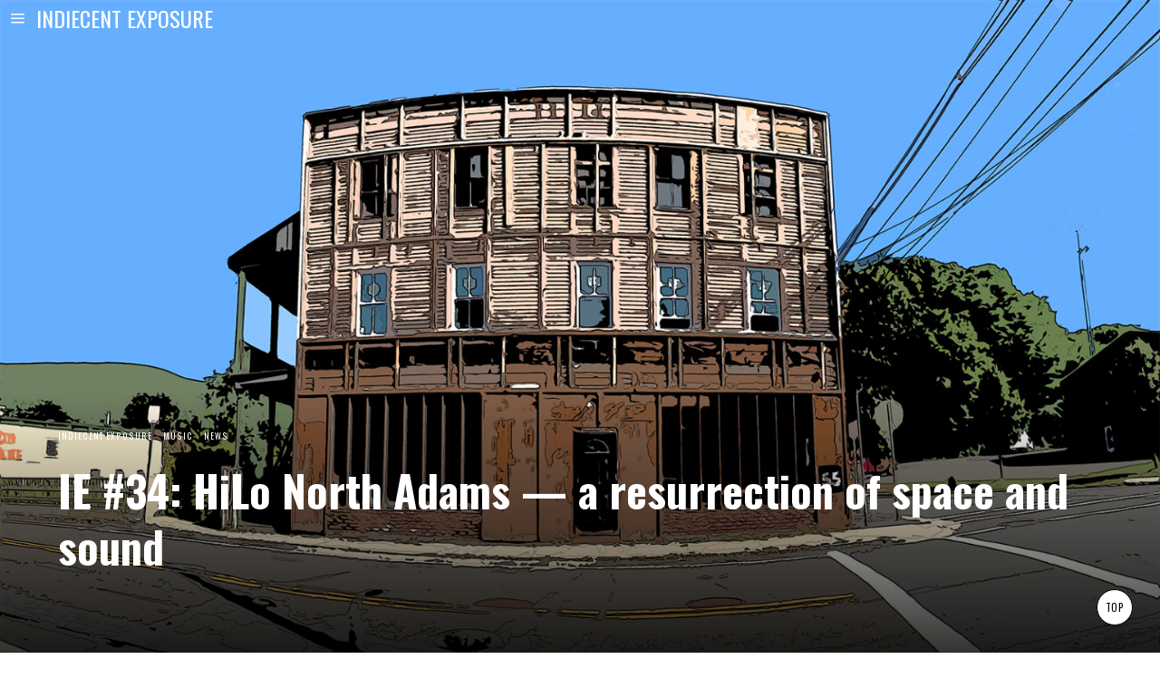

--- FILE ---
content_type: text/html; charset=UTF-8
request_url: https://www.indiecent-exposure.com/2019/08/31/ie-34-hilo-north-adams-a-resurrection-of-space-and-sound/
body_size: 30947
content:
<!DOCTYPE html>
<html lang="en-US" class="no-js">
<head>
	<meta charset="UTF-8">
	<meta name="viewport" content="width=device-width, initial-scale=1.0">
	<link rel="profile" href="https://gmpg.org/xfn/11">
    
	<!--[if lt IE 9]>
	<script src="https://www.indiecent-exposure.com/wp-content/themes/fox/js/html5.js"></script>
	<![endif]-->
    
    <script>
    document.addEventListener('DOMContentLoaded',function(){
        var fox56_async_css = document.querySelectorAll('link[media="fox56_async"],style[media="fox56_async"]')
        if ( ! fox56_async_css ) {
            return;
        }
        for( var link of fox56_async_css ) {
            link.setAttribute('media','all')
        }
    });
</script>
<title>IE #34: HiLo North Adams — a resurrection of space and sound &#8211; INDIEcent Exposure</title>
<meta name='robots' content='max-image-preview:large' />
<script>window._wca = window._wca || [];</script>
<link rel='dns-prefetch' href='//stats.wp.com' />
<link rel='dns-prefetch' href='//fonts.googleapis.com' />
<link rel='preconnect' href='//c0.wp.com' />
<link rel="alternate" title="oEmbed (JSON)" type="application/json+oembed" href="https://www.indiecent-exposure.com/wp-json/oembed/1.0/embed?url=https%3A%2F%2Fwww.indiecent-exposure.com%2F2019%2F08%2F31%2Fie-34-hilo-north-adams-a-resurrection-of-space-and-sound%2F" />
<link rel="alternate" title="oEmbed (XML)" type="text/xml+oembed" href="https://www.indiecent-exposure.com/wp-json/oembed/1.0/embed?url=https%3A%2F%2Fwww.indiecent-exposure.com%2F2019%2F08%2F31%2Fie-34-hilo-north-adams-a-resurrection-of-space-and-sound%2F&#038;format=xml" />
<style id='wp-img-auto-sizes-contain-inline-css'>
img:is([sizes=auto i],[sizes^="auto," i]){contain-intrinsic-size:3000px 1500px}
/*# sourceURL=wp-img-auto-sizes-contain-inline-css */
</style>
<link rel='stylesheet' id='genesis-blocks-style-css-css' href='https://www.indiecent-exposure.com/wp-content/plugins/genesis-blocks/dist/style-blocks.build.css?ver=1765311751' media='all' />
<style id='wp-emoji-styles-inline-css'>

	img.wp-smiley, img.emoji {
		display: inline !important;
		border: none !important;
		box-shadow: none !important;
		height: 1em !important;
		width: 1em !important;
		margin: 0 0.07em !important;
		vertical-align: -0.1em !important;
		background: none !important;
		padding: 0 !important;
	}
/*# sourceURL=wp-emoji-styles-inline-css */
</style>
<link rel='stylesheet' id='wp-block-library-css' href='https://c0.wp.com/c/6.9/wp-includes/css/dist/block-library/style.min.css' media='all' />
<style id='wp-block-heading-inline-css'>
h1:where(.wp-block-heading).has-background,h2:where(.wp-block-heading).has-background,h3:where(.wp-block-heading).has-background,h4:where(.wp-block-heading).has-background,h5:where(.wp-block-heading).has-background,h6:where(.wp-block-heading).has-background{padding:1.25em 2.375em}h1.has-text-align-left[style*=writing-mode]:where([style*=vertical-lr]),h1.has-text-align-right[style*=writing-mode]:where([style*=vertical-rl]),h2.has-text-align-left[style*=writing-mode]:where([style*=vertical-lr]),h2.has-text-align-right[style*=writing-mode]:where([style*=vertical-rl]),h3.has-text-align-left[style*=writing-mode]:where([style*=vertical-lr]),h3.has-text-align-right[style*=writing-mode]:where([style*=vertical-rl]),h4.has-text-align-left[style*=writing-mode]:where([style*=vertical-lr]),h4.has-text-align-right[style*=writing-mode]:where([style*=vertical-rl]),h5.has-text-align-left[style*=writing-mode]:where([style*=vertical-lr]),h5.has-text-align-right[style*=writing-mode]:where([style*=vertical-rl]),h6.has-text-align-left[style*=writing-mode]:where([style*=vertical-lr]),h6.has-text-align-right[style*=writing-mode]:where([style*=vertical-rl]){rotate:180deg}
/*# sourceURL=https://c0.wp.com/c/6.9/wp-includes/blocks/heading/style.min.css */
</style>
<style id='wp-block-image-inline-css'>
.wp-block-image>a,.wp-block-image>figure>a{display:inline-block}.wp-block-image img{box-sizing:border-box;height:auto;max-width:100%;vertical-align:bottom}@media not (prefers-reduced-motion){.wp-block-image img.hide{visibility:hidden}.wp-block-image img.show{animation:show-content-image .4s}}.wp-block-image[style*=border-radius] img,.wp-block-image[style*=border-radius]>a{border-radius:inherit}.wp-block-image.has-custom-border img{box-sizing:border-box}.wp-block-image.aligncenter{text-align:center}.wp-block-image.alignfull>a,.wp-block-image.alignwide>a{width:100%}.wp-block-image.alignfull img,.wp-block-image.alignwide img{height:auto;width:100%}.wp-block-image .aligncenter,.wp-block-image .alignleft,.wp-block-image .alignright,.wp-block-image.aligncenter,.wp-block-image.alignleft,.wp-block-image.alignright{display:table}.wp-block-image .aligncenter>figcaption,.wp-block-image .alignleft>figcaption,.wp-block-image .alignright>figcaption,.wp-block-image.aligncenter>figcaption,.wp-block-image.alignleft>figcaption,.wp-block-image.alignright>figcaption{caption-side:bottom;display:table-caption}.wp-block-image .alignleft{float:left;margin:.5em 1em .5em 0}.wp-block-image .alignright{float:right;margin:.5em 0 .5em 1em}.wp-block-image .aligncenter{margin-left:auto;margin-right:auto}.wp-block-image :where(figcaption){margin-bottom:1em;margin-top:.5em}.wp-block-image.is-style-circle-mask img{border-radius:9999px}@supports ((-webkit-mask-image:none) or (mask-image:none)) or (-webkit-mask-image:none){.wp-block-image.is-style-circle-mask img{border-radius:0;-webkit-mask-image:url('data:image/svg+xml;utf8,<svg viewBox="0 0 100 100" xmlns="http://www.w3.org/2000/svg"><circle cx="50" cy="50" r="50"/></svg>');mask-image:url('data:image/svg+xml;utf8,<svg viewBox="0 0 100 100" xmlns="http://www.w3.org/2000/svg"><circle cx="50" cy="50" r="50"/></svg>');mask-mode:alpha;-webkit-mask-position:center;mask-position:center;-webkit-mask-repeat:no-repeat;mask-repeat:no-repeat;-webkit-mask-size:contain;mask-size:contain}}:root :where(.wp-block-image.is-style-rounded img,.wp-block-image .is-style-rounded img){border-radius:9999px}.wp-block-image figure{margin:0}.wp-lightbox-container{display:flex;flex-direction:column;position:relative}.wp-lightbox-container img{cursor:zoom-in}.wp-lightbox-container img:hover+button{opacity:1}.wp-lightbox-container button{align-items:center;backdrop-filter:blur(16px) saturate(180%);background-color:#5a5a5a40;border:none;border-radius:4px;cursor:zoom-in;display:flex;height:20px;justify-content:center;opacity:0;padding:0;position:absolute;right:16px;text-align:center;top:16px;width:20px;z-index:100}@media not (prefers-reduced-motion){.wp-lightbox-container button{transition:opacity .2s ease}}.wp-lightbox-container button:focus-visible{outline:3px auto #5a5a5a40;outline:3px auto -webkit-focus-ring-color;outline-offset:3px}.wp-lightbox-container button:hover{cursor:pointer;opacity:1}.wp-lightbox-container button:focus{opacity:1}.wp-lightbox-container button:focus,.wp-lightbox-container button:hover,.wp-lightbox-container button:not(:hover):not(:active):not(.has-background){background-color:#5a5a5a40;border:none}.wp-lightbox-overlay{box-sizing:border-box;cursor:zoom-out;height:100vh;left:0;overflow:hidden;position:fixed;top:0;visibility:hidden;width:100%;z-index:100000}.wp-lightbox-overlay .close-button{align-items:center;cursor:pointer;display:flex;justify-content:center;min-height:40px;min-width:40px;padding:0;position:absolute;right:calc(env(safe-area-inset-right) + 16px);top:calc(env(safe-area-inset-top) + 16px);z-index:5000000}.wp-lightbox-overlay .close-button:focus,.wp-lightbox-overlay .close-button:hover,.wp-lightbox-overlay .close-button:not(:hover):not(:active):not(.has-background){background:none;border:none}.wp-lightbox-overlay .lightbox-image-container{height:var(--wp--lightbox-container-height);left:50%;overflow:hidden;position:absolute;top:50%;transform:translate(-50%,-50%);transform-origin:top left;width:var(--wp--lightbox-container-width);z-index:9999999999}.wp-lightbox-overlay .wp-block-image{align-items:center;box-sizing:border-box;display:flex;height:100%;justify-content:center;margin:0;position:relative;transform-origin:0 0;width:100%;z-index:3000000}.wp-lightbox-overlay .wp-block-image img{height:var(--wp--lightbox-image-height);min-height:var(--wp--lightbox-image-height);min-width:var(--wp--lightbox-image-width);width:var(--wp--lightbox-image-width)}.wp-lightbox-overlay .wp-block-image figcaption{display:none}.wp-lightbox-overlay button{background:none;border:none}.wp-lightbox-overlay .scrim{background-color:#fff;height:100%;opacity:.9;position:absolute;width:100%;z-index:2000000}.wp-lightbox-overlay.active{visibility:visible}@media not (prefers-reduced-motion){.wp-lightbox-overlay.active{animation:turn-on-visibility .25s both}.wp-lightbox-overlay.active img{animation:turn-on-visibility .35s both}.wp-lightbox-overlay.show-closing-animation:not(.active){animation:turn-off-visibility .35s both}.wp-lightbox-overlay.show-closing-animation:not(.active) img{animation:turn-off-visibility .25s both}.wp-lightbox-overlay.zoom.active{animation:none;opacity:1;visibility:visible}.wp-lightbox-overlay.zoom.active .lightbox-image-container{animation:lightbox-zoom-in .4s}.wp-lightbox-overlay.zoom.active .lightbox-image-container img{animation:none}.wp-lightbox-overlay.zoom.active .scrim{animation:turn-on-visibility .4s forwards}.wp-lightbox-overlay.zoom.show-closing-animation:not(.active){animation:none}.wp-lightbox-overlay.zoom.show-closing-animation:not(.active) .lightbox-image-container{animation:lightbox-zoom-out .4s}.wp-lightbox-overlay.zoom.show-closing-animation:not(.active) .lightbox-image-container img{animation:none}.wp-lightbox-overlay.zoom.show-closing-animation:not(.active) .scrim{animation:turn-off-visibility .4s forwards}}@keyframes show-content-image{0%{visibility:hidden}99%{visibility:hidden}to{visibility:visible}}@keyframes turn-on-visibility{0%{opacity:0}to{opacity:1}}@keyframes turn-off-visibility{0%{opacity:1;visibility:visible}99%{opacity:0;visibility:visible}to{opacity:0;visibility:hidden}}@keyframes lightbox-zoom-in{0%{transform:translate(calc((-100vw + var(--wp--lightbox-scrollbar-width))/2 + var(--wp--lightbox-initial-left-position)),calc(-50vh + var(--wp--lightbox-initial-top-position))) scale(var(--wp--lightbox-scale))}to{transform:translate(-50%,-50%) scale(1)}}@keyframes lightbox-zoom-out{0%{transform:translate(-50%,-50%) scale(1);visibility:visible}99%{visibility:visible}to{transform:translate(calc((-100vw + var(--wp--lightbox-scrollbar-width))/2 + var(--wp--lightbox-initial-left-position)),calc(-50vh + var(--wp--lightbox-initial-top-position))) scale(var(--wp--lightbox-scale));visibility:hidden}}
/*# sourceURL=https://c0.wp.com/c/6.9/wp-includes/blocks/image/style.min.css */
</style>
<style id='wp-block-paragraph-inline-css'>
.is-small-text{font-size:.875em}.is-regular-text{font-size:1em}.is-large-text{font-size:2.25em}.is-larger-text{font-size:3em}.has-drop-cap:not(:focus):first-letter{float:left;font-size:8.4em;font-style:normal;font-weight:100;line-height:.68;margin:.05em .1em 0 0;text-transform:uppercase}body.rtl .has-drop-cap:not(:focus):first-letter{float:none;margin-left:.1em}p.has-drop-cap.has-background{overflow:hidden}:root :where(p.has-background){padding:1.25em 2.375em}:where(p.has-text-color:not(.has-link-color)) a{color:inherit}p.has-text-align-left[style*="writing-mode:vertical-lr"],p.has-text-align-right[style*="writing-mode:vertical-rl"]{rotate:180deg}
/*# sourceURL=https://c0.wp.com/c/6.9/wp-includes/blocks/paragraph/style.min.css */
</style>
<style id='global-styles-inline-css'>
:root{--wp--preset--aspect-ratio--square: 1;--wp--preset--aspect-ratio--4-3: 4/3;--wp--preset--aspect-ratio--3-4: 3/4;--wp--preset--aspect-ratio--3-2: 3/2;--wp--preset--aspect-ratio--2-3: 2/3;--wp--preset--aspect-ratio--16-9: 16/9;--wp--preset--aspect-ratio--9-16: 9/16;--wp--preset--color--black: #000000;--wp--preset--color--cyan-bluish-gray: #abb8c3;--wp--preset--color--white: #ffffff;--wp--preset--color--pale-pink: #f78da7;--wp--preset--color--vivid-red: #cf2e2e;--wp--preset--color--luminous-vivid-orange: #ff6900;--wp--preset--color--luminous-vivid-amber: #fcb900;--wp--preset--color--light-green-cyan: #7bdcb5;--wp--preset--color--vivid-green-cyan: #00d084;--wp--preset--color--pale-cyan-blue: #8ed1fc;--wp--preset--color--vivid-cyan-blue: #0693e3;--wp--preset--color--vivid-purple: #9b51e0;--wp--preset--gradient--vivid-cyan-blue-to-vivid-purple: linear-gradient(135deg,rgb(6,147,227) 0%,rgb(155,81,224) 100%);--wp--preset--gradient--light-green-cyan-to-vivid-green-cyan: linear-gradient(135deg,rgb(122,220,180) 0%,rgb(0,208,130) 100%);--wp--preset--gradient--luminous-vivid-amber-to-luminous-vivid-orange: linear-gradient(135deg,rgb(252,185,0) 0%,rgb(255,105,0) 100%);--wp--preset--gradient--luminous-vivid-orange-to-vivid-red: linear-gradient(135deg,rgb(255,105,0) 0%,rgb(207,46,46) 100%);--wp--preset--gradient--very-light-gray-to-cyan-bluish-gray: linear-gradient(135deg,rgb(238,238,238) 0%,rgb(169,184,195) 100%);--wp--preset--gradient--cool-to-warm-spectrum: linear-gradient(135deg,rgb(74,234,220) 0%,rgb(151,120,209) 20%,rgb(207,42,186) 40%,rgb(238,44,130) 60%,rgb(251,105,98) 80%,rgb(254,248,76) 100%);--wp--preset--gradient--blush-light-purple: linear-gradient(135deg,rgb(255,206,236) 0%,rgb(152,150,240) 100%);--wp--preset--gradient--blush-bordeaux: linear-gradient(135deg,rgb(254,205,165) 0%,rgb(254,45,45) 50%,rgb(107,0,62) 100%);--wp--preset--gradient--luminous-dusk: linear-gradient(135deg,rgb(255,203,112) 0%,rgb(199,81,192) 50%,rgb(65,88,208) 100%);--wp--preset--gradient--pale-ocean: linear-gradient(135deg,rgb(255,245,203) 0%,rgb(182,227,212) 50%,rgb(51,167,181) 100%);--wp--preset--gradient--electric-grass: linear-gradient(135deg,rgb(202,248,128) 0%,rgb(113,206,126) 100%);--wp--preset--gradient--midnight: linear-gradient(135deg,rgb(2,3,129) 0%,rgb(40,116,252) 100%);--wp--preset--font-size--small: 13px;--wp--preset--font-size--medium: 20px;--wp--preset--font-size--large: 36px;--wp--preset--font-size--x-large: 42px;--wp--preset--spacing--20: 0.44rem;--wp--preset--spacing--30: 0.67rem;--wp--preset--spacing--40: 1rem;--wp--preset--spacing--50: 1.5rem;--wp--preset--spacing--60: 2.25rem;--wp--preset--spacing--70: 3.38rem;--wp--preset--spacing--80: 5.06rem;--wp--preset--shadow--natural: 6px 6px 9px rgba(0, 0, 0, 0.2);--wp--preset--shadow--deep: 12px 12px 50px rgba(0, 0, 0, 0.4);--wp--preset--shadow--sharp: 6px 6px 0px rgba(0, 0, 0, 0.2);--wp--preset--shadow--outlined: 6px 6px 0px -3px rgb(255, 255, 255), 6px 6px rgb(0, 0, 0);--wp--preset--shadow--crisp: 6px 6px 0px rgb(0, 0, 0);}:where(.is-layout-flex){gap: 0.5em;}:where(.is-layout-grid){gap: 0.5em;}body .is-layout-flex{display: flex;}.is-layout-flex{flex-wrap: wrap;align-items: center;}.is-layout-flex > :is(*, div){margin: 0;}body .is-layout-grid{display: grid;}.is-layout-grid > :is(*, div){margin: 0;}:where(.wp-block-columns.is-layout-flex){gap: 2em;}:where(.wp-block-columns.is-layout-grid){gap: 2em;}:where(.wp-block-post-template.is-layout-flex){gap: 1.25em;}:where(.wp-block-post-template.is-layout-grid){gap: 1.25em;}.has-black-color{color: var(--wp--preset--color--black) !important;}.has-cyan-bluish-gray-color{color: var(--wp--preset--color--cyan-bluish-gray) !important;}.has-white-color{color: var(--wp--preset--color--white) !important;}.has-pale-pink-color{color: var(--wp--preset--color--pale-pink) !important;}.has-vivid-red-color{color: var(--wp--preset--color--vivid-red) !important;}.has-luminous-vivid-orange-color{color: var(--wp--preset--color--luminous-vivid-orange) !important;}.has-luminous-vivid-amber-color{color: var(--wp--preset--color--luminous-vivid-amber) !important;}.has-light-green-cyan-color{color: var(--wp--preset--color--light-green-cyan) !important;}.has-vivid-green-cyan-color{color: var(--wp--preset--color--vivid-green-cyan) !important;}.has-pale-cyan-blue-color{color: var(--wp--preset--color--pale-cyan-blue) !important;}.has-vivid-cyan-blue-color{color: var(--wp--preset--color--vivid-cyan-blue) !important;}.has-vivid-purple-color{color: var(--wp--preset--color--vivid-purple) !important;}.has-black-background-color{background-color: var(--wp--preset--color--black) !important;}.has-cyan-bluish-gray-background-color{background-color: var(--wp--preset--color--cyan-bluish-gray) !important;}.has-white-background-color{background-color: var(--wp--preset--color--white) !important;}.has-pale-pink-background-color{background-color: var(--wp--preset--color--pale-pink) !important;}.has-vivid-red-background-color{background-color: var(--wp--preset--color--vivid-red) !important;}.has-luminous-vivid-orange-background-color{background-color: var(--wp--preset--color--luminous-vivid-orange) !important;}.has-luminous-vivid-amber-background-color{background-color: var(--wp--preset--color--luminous-vivid-amber) !important;}.has-light-green-cyan-background-color{background-color: var(--wp--preset--color--light-green-cyan) !important;}.has-vivid-green-cyan-background-color{background-color: var(--wp--preset--color--vivid-green-cyan) !important;}.has-pale-cyan-blue-background-color{background-color: var(--wp--preset--color--pale-cyan-blue) !important;}.has-vivid-cyan-blue-background-color{background-color: var(--wp--preset--color--vivid-cyan-blue) !important;}.has-vivid-purple-background-color{background-color: var(--wp--preset--color--vivid-purple) !important;}.has-black-border-color{border-color: var(--wp--preset--color--black) !important;}.has-cyan-bluish-gray-border-color{border-color: var(--wp--preset--color--cyan-bluish-gray) !important;}.has-white-border-color{border-color: var(--wp--preset--color--white) !important;}.has-pale-pink-border-color{border-color: var(--wp--preset--color--pale-pink) !important;}.has-vivid-red-border-color{border-color: var(--wp--preset--color--vivid-red) !important;}.has-luminous-vivid-orange-border-color{border-color: var(--wp--preset--color--luminous-vivid-orange) !important;}.has-luminous-vivid-amber-border-color{border-color: var(--wp--preset--color--luminous-vivid-amber) !important;}.has-light-green-cyan-border-color{border-color: var(--wp--preset--color--light-green-cyan) !important;}.has-vivid-green-cyan-border-color{border-color: var(--wp--preset--color--vivid-green-cyan) !important;}.has-pale-cyan-blue-border-color{border-color: var(--wp--preset--color--pale-cyan-blue) !important;}.has-vivid-cyan-blue-border-color{border-color: var(--wp--preset--color--vivid-cyan-blue) !important;}.has-vivid-purple-border-color{border-color: var(--wp--preset--color--vivid-purple) !important;}.has-vivid-cyan-blue-to-vivid-purple-gradient-background{background: var(--wp--preset--gradient--vivid-cyan-blue-to-vivid-purple) !important;}.has-light-green-cyan-to-vivid-green-cyan-gradient-background{background: var(--wp--preset--gradient--light-green-cyan-to-vivid-green-cyan) !important;}.has-luminous-vivid-amber-to-luminous-vivid-orange-gradient-background{background: var(--wp--preset--gradient--luminous-vivid-amber-to-luminous-vivid-orange) !important;}.has-luminous-vivid-orange-to-vivid-red-gradient-background{background: var(--wp--preset--gradient--luminous-vivid-orange-to-vivid-red) !important;}.has-very-light-gray-to-cyan-bluish-gray-gradient-background{background: var(--wp--preset--gradient--very-light-gray-to-cyan-bluish-gray) !important;}.has-cool-to-warm-spectrum-gradient-background{background: var(--wp--preset--gradient--cool-to-warm-spectrum) !important;}.has-blush-light-purple-gradient-background{background: var(--wp--preset--gradient--blush-light-purple) !important;}.has-blush-bordeaux-gradient-background{background: var(--wp--preset--gradient--blush-bordeaux) !important;}.has-luminous-dusk-gradient-background{background: var(--wp--preset--gradient--luminous-dusk) !important;}.has-pale-ocean-gradient-background{background: var(--wp--preset--gradient--pale-ocean) !important;}.has-electric-grass-gradient-background{background: var(--wp--preset--gradient--electric-grass) !important;}.has-midnight-gradient-background{background: var(--wp--preset--gradient--midnight) !important;}.has-small-font-size{font-size: var(--wp--preset--font-size--small) !important;}.has-medium-font-size{font-size: var(--wp--preset--font-size--medium) !important;}.has-large-font-size{font-size: var(--wp--preset--font-size--large) !important;}.has-x-large-font-size{font-size: var(--wp--preset--font-size--x-large) !important;}
/*# sourceURL=global-styles-inline-css */
</style>

<style id='classic-theme-styles-inline-css'>
/*! This file is auto-generated */
.wp-block-button__link{color:#fff;background-color:#32373c;border-radius:9999px;box-shadow:none;text-decoration:none;padding:calc(.667em + 2px) calc(1.333em + 2px);font-size:1.125em}.wp-block-file__button{background:#32373c;color:#fff;text-decoration:none}
/*# sourceURL=/wp-includes/css/classic-themes.min.css */
</style>
<link rel='stylesheet' id='wp-components-css' href='https://c0.wp.com/c/6.9/wp-includes/css/dist/components/style.min.css' media='all' />
<link rel='stylesheet' id='wp-preferences-css' href='https://c0.wp.com/c/6.9/wp-includes/css/dist/preferences/style.min.css' media='all' />
<link rel='stylesheet' id='wp-block-editor-css' href='https://c0.wp.com/c/6.9/wp-includes/css/dist/block-editor/style.min.css' media='all' />
<link rel='stylesheet' id='popup-maker-block-library-style-css' href='https://www.indiecent-exposure.com/wp-content/plugins/popup-maker/dist/packages/block-library-style.css?ver=dbea705cfafe089d65f1' media='all' />
<link rel='stylesheet' id='pmpro_frontend_base-css' href='https://www.indiecent-exposure.com/wp-content/plugins/paid-memberships-pro/css/frontend/base.css?ver=3.6.3' media='all' />
<link rel='stylesheet' id='pmpro_frontend_variation_1-css' href='https://www.indiecent-exposure.com/wp-content/plugins/paid-memberships-pro/css/frontend/variation_1.css?ver=3.6.3' media='all' />
<link rel='stylesheet' id='woocommerce-layout-css' href='https://c0.wp.com/p/woocommerce/10.4.3/assets/css/woocommerce-layout.css' media='all' />
<style id='woocommerce-layout-inline-css'>

	.infinite-scroll .woocommerce-pagination {
		display: none;
	}
/*# sourceURL=woocommerce-layout-inline-css */
</style>
<link rel='stylesheet' id='woocommerce-smallscreen-css' href='https://c0.wp.com/p/woocommerce/10.4.3/assets/css/woocommerce-smallscreen.css' media='only screen and (max-width: 768px)' />
<link rel='stylesheet' id='woocommerce-general-css' href='https://c0.wp.com/p/woocommerce/10.4.3/assets/css/woocommerce.css' media='all' />
<style id='woocommerce-inline-inline-css'>
.woocommerce form .form-row .required { visibility: visible; }
/*# sourceURL=woocommerce-inline-inline-css */
</style>
<link rel='stylesheet' id='audioigniter-css' href='https://www.indiecent-exposure.com/wp-content/plugins/audioigniter/player/build/style.css?ver=2.0.2' media='all' />
<link rel='stylesheet' id='if-menu-site-css-css' href='https://www.indiecent-exposure.com/wp-content/plugins/if-menu/assets/if-menu-site.css?ver=6.9' media='all' />
<link rel='stylesheet' id='parent-style-css' href='https://www.indiecent-exposure.com/wp-content/themes/fox/style.min.css?ver=6.9' media='all' />
<link rel='stylesheet' id='fox-google-fonts-css' href='https://fonts.googleapis.com/css?family=Oswald%3A400%2C700%2C600%7CMerriweather%3A400%2Citalic%2C700&#038;display=swap&#038;ver=6.9' media='all' />
<link rel='stylesheet' id='fox-icon56-v68-loading-css' href='https://www.indiecent-exposure.com/wp-content/themes/fox/css56/icon56-v68-loading.css?ver=6.9' media='all' />
<link rel='stylesheet' id='fox-common-css' href='https://www.indiecent-exposure.com/wp-content/themes/fox/css56/common.css?ver=6.9' media='all' />
<link rel='stylesheet' id='fox-common-below-css' href='https://www.indiecent-exposure.com/wp-content/themes/fox/css56/common-below.css?ver=6.9' media='all' />
<link rel='stylesheet' id='fox-header-above-css' href='https://www.indiecent-exposure.com/wp-content/themes/fox/css56/header-above.css?ver=6.9' media='all' />
<link rel='stylesheet' id='fox-header-below-css' href='https://www.indiecent-exposure.com/wp-content/themes/fox/css56/header-below.css?ver=6.9' media='all' />
<link rel='stylesheet' id='fox-footer-css' href='https://www.indiecent-exposure.com/wp-content/themes/fox/css56/footer.css?ver=6.9' media='all' />
<link rel='stylesheet' id='fox-widgets-css' href='https://www.indiecent-exposure.com/wp-content/themes/fox/css56/widgets.css?ver=6.9' media='all' />
<link rel='stylesheet' id='fox-builder-common-css' href='https://www.indiecent-exposure.com/wp-content/themes/fox/css56/builder/common.css?ver=6.9' media='all' />
<link rel='stylesheet' id='fox-builder-grid-css' href='https://www.indiecent-exposure.com/wp-content/themes/fox/css56/builder/grid.css?ver=6.9' media='all' />
<link rel='stylesheet' id='fox-builder-list-css' href='https://www.indiecent-exposure.com/wp-content/themes/fox/css56/builder/list.css?ver=6.9' media='all' />
<link rel='stylesheet' id='fox-builder-masonry-css' href='https://www.indiecent-exposure.com/wp-content/themes/fox/css56/builder/masonry.css?ver=6.9' media='all' />
<link rel='stylesheet' id='fox-builder-carousel-css' href='https://www.indiecent-exposure.com/wp-content/themes/fox/css56/builder/carousel.css?ver=6.9' media='all' />
<link rel='stylesheet' id='fox-builder-group-css' href='https://www.indiecent-exposure.com/wp-content/themes/fox/css56/builder/group.css?ver=6.9' media='all' />
<link rel='stylesheet' id='fox-builder-others-css' href='https://www.indiecent-exposure.com/wp-content/themes/fox/css56/builder/others.css?ver=6.9' media='all' />
<link rel='stylesheet' id='fox-misc-css' href='https://www.indiecent-exposure.com/wp-content/themes/fox/css56/misc.css?ver=6.9' media='all' />
<link rel='stylesheet' id='fox-single-above-css' href='https://www.indiecent-exposure.com/wp-content/themes/fox/css56/single-above.css?ver=6.9' media='all' />
<link rel='stylesheet' id='fox-tooltipster-css' href='https://www.indiecent-exposure.com/wp-content/themes/fox/css56/tooltipster.css?ver=6.9' media='all' />
<link rel='stylesheet' id='fox-lightbox-css' href='https://www.indiecent-exposure.com/wp-content/themes/fox/css56/lightbox.css?ver=6.9' media='all' />
<link rel='stylesheet' id='fox-single-below-css' href='https://www.indiecent-exposure.com/wp-content/themes/fox/css56/single-below.css?ver=6.9' media='all' />
<link rel='stylesheet' id='recent-posts-widget-with-thumbnails-public-style-css' href='https://www.indiecent-exposure.com/wp-content/plugins/recent-posts-widget-with-thumbnails/public.css?ver=7.1.1' media='all' />
<link rel='stylesheet' id='login-with-ajax-css' href='https://www.indiecent-exposure.com/wp-content/plugins/login-with-ajax/templates/widget.css?ver=4.5.1' media='all' />
<script src="https://c0.wp.com/c/6.9/wp-includes/js/jquery/jquery.min.js" id="jquery-core-js"></script>
<script src="https://c0.wp.com/c/6.9/wp-includes/js/jquery/jquery-migrate.min.js" id="jquery-migrate-js"></script>
<script src="https://c0.wp.com/p/woocommerce/10.4.3/assets/js/jquery-blockui/jquery.blockUI.min.js" id="wc-jquery-blockui-js" defer data-wp-strategy="defer"></script>
<script id="wc-add-to-cart-js-extra">
var wc_add_to_cart_params = {"ajax_url":"/wp-admin/admin-ajax.php","wc_ajax_url":"/?wc-ajax=%%endpoint%%","i18n_view_cart":"View cart","cart_url":"https://www.indiecent-exposure.com/cart/","is_cart":"","cart_redirect_after_add":"no"};
//# sourceURL=wc-add-to-cart-js-extra
</script>
<script src="https://c0.wp.com/p/woocommerce/10.4.3/assets/js/frontend/add-to-cart.min.js" id="wc-add-to-cart-js" defer data-wp-strategy="defer"></script>
<script src="https://c0.wp.com/p/woocommerce/10.4.3/assets/js/js-cookie/js.cookie.min.js" id="wc-js-cookie-js" defer data-wp-strategy="defer"></script>
<script id="woocommerce-js-extra">
var woocommerce_params = {"ajax_url":"/wp-admin/admin-ajax.php","wc_ajax_url":"/?wc-ajax=%%endpoint%%","i18n_password_show":"Show password","i18n_password_hide":"Hide password"};
//# sourceURL=woocommerce-js-extra
</script>
<script src="https://c0.wp.com/p/woocommerce/10.4.3/assets/js/frontend/woocommerce.min.js" id="woocommerce-js" defer data-wp-strategy="defer"></script>
<script src="https://stats.wp.com/s-202605.js" id="woocommerce-analytics-js" defer data-wp-strategy="defer"></script>
<script id="login-with-ajax-js-extra">
var LWA = {"ajaxurl":"https://www.indiecent-exposure.com/wp-admin/admin-ajax.php","off":""};
//# sourceURL=login-with-ajax-js-extra
</script>
<script src="https://www.indiecent-exposure.com/wp-content/plugins/login-with-ajax/templates/login-with-ajax.legacy.min.js?ver=4.5.1" id="login-with-ajax-js"></script>
<script src="https://www.indiecent-exposure.com/wp-content/plugins/login-with-ajax/ajaxify/ajaxify.min.js?ver=4.5.1" id="login-with-ajax-ajaxify-js"></script>
<link rel="https://api.w.org/" href="https://www.indiecent-exposure.com/wp-json/" /><link rel="alternate" title="JSON" type="application/json" href="https://www.indiecent-exposure.com/wp-json/wp/v2/posts/31895" /><link rel="EditURI" type="application/rsd+xml" title="RSD" href="https://www.indiecent-exposure.com/xmlrpc.php?rsd" />
<meta name="generator" content="WordPress 6.9" />
<meta name="generator" content="WooCommerce 10.4.3" />
<link rel="canonical" href="https://www.indiecent-exposure.com/2019/08/31/ie-34-hilo-north-adams-a-resurrection-of-space-and-sound/" />
<link rel='shortlink' href='https://www.indiecent-exposure.com/?p=31895' />
  <script src="https://cdn.onesignal.com/sdks/web/v16/OneSignalSDK.page.js" defer></script>
  <script>
          window.OneSignalDeferred = window.OneSignalDeferred || [];
          OneSignalDeferred.push(async function(OneSignal) {
            await OneSignal.init({
              appId: "",
              serviceWorkerOverrideForTypical: true,
              path: "https://www.indiecent-exposure.com/wp-content/plugins/onesignal-free-web-push-notifications/sdk_files/",
              serviceWorkerParam: { scope: "/wp-content/plugins/onesignal-free-web-push-notifications/sdk_files/push/onesignal/" },
              serviceWorkerPath: "OneSignalSDKWorker.js",
            });
          });

          // Unregister the legacy OneSignal service worker to prevent scope conflicts
          if (navigator.serviceWorker) {
            navigator.serviceWorker.getRegistrations().then((registrations) => {
              // Iterate through all registered service workers
              registrations.forEach((registration) => {
                // Check the script URL to identify the specific service worker
                if (registration.active && registration.active.scriptURL.includes('OneSignalSDKWorker.js.php')) {
                  // Unregister the service worker
                  registration.unregister().then((success) => {
                    if (success) {
                      console.log('OneSignalSW: Successfully unregistered:', registration.active.scriptURL);
                    } else {
                      console.log('OneSignalSW: Failed to unregister:', registration.active.scriptURL);
                    }
                  });
                }
              });
            }).catch((error) => {
              console.error('Error fetching service worker registrations:', error);
            });
        }
        </script>
<style id="pmpro_colors">:root {
	--pmpro--color--base: #ffffff;
	--pmpro--color--contrast: #222222;
	--pmpro--color--accent: #0c3d54;
	--pmpro--color--accent--variation: hsl( 199,75%,28.5% );
	--pmpro--color--border--variation: hsl( 0,0%,91% );
}</style>            <script type="text/javascript"><!--
                                function powerpress_pinw(pinw_url){window.open(pinw_url, 'PowerPressPlayer','toolbar=0,status=0,resizable=1,width=460,height=320');	return false;}
                //-->

                // tabnab protection
                window.addEventListener('load', function () {
                    // make all links have rel="noopener noreferrer"
                    document.querySelectorAll('a[target="_blank"]').forEach(link => {
                        link.setAttribute('rel', 'noopener noreferrer');
                    });
                });
            </script>
            	<style>img#wpstats{display:none}</style>
		<style id="foxcss-customizer">.topbar56 .container .row { height : 32px ;} .topbar56 { border-bottom-width : 0px ;} .topbar56 { border-top-width : 0px ;} .topbar56__container { border-bottom-width : 0px ;} .topbar56__container { border-top-width : 0px ;} .main_header56 .container { padding-top : 14px ;} .main_header56 .container { padding-bottom : 14px ;} .main_header56 { border-bottom-width : 0px ;} .main_header56__container { border-bottom-width : 0px ;} .header_bottom56 .container .row { height : 40px ;} .header_bottom56 { background-color : #fff ;} .header_bottom56 { border-bottom-width : 0px ;} .header_bottom56 { border-top-width : 0px ;} .header_bottom56__container { border-bottom-width : 1px ;} .header_bottom56__container { border-top-width : 3px ;} .masthead--sticky .masthead__wrapper.before-sticky { border-bottom-width : 1px ;} .masthead--sticky .masthead__wrapper.before-sticky { border-color : #000 ;} .masthead--sticky .masthead__wrapper.before-sticky { box-shadow : 0 3px 10px rgba(0,0,0,0.0) ;} .text-logo { font-family : var(--font-heading) ;} .text-logo { font-weight : 400 ;} .text-logo { font-style : normal ;} .text-logo { font-size : 60px ;} .text-logo { line-height : 1.1 ;} .text-logo { letter-spacing : 0px ;} .text-logo { text-transform : uppercase ;} .header_desktop56 .logo56 img { width : 1170px ;} .header_mobile56 .logo56 img { height : 24px ;} .site-description { margin-top : 0px ;} .slogan { font-family : var(--font-heading) ;} .slogan { font-size : 0.8125em ;} .slogan { letter-spacing : 8px ;} .mainnav ul.menu > li > a { padding-left : 12px ;} .mainnav ul.menu > li > a { padding-right : 12px ;} .mainnav ul.menu > li > a { font-weight : 400 ;} .mainnav ul.menu > li > a { font-size : 26px ;} .mainnav ul.menu > li > a { line-height : 40px ;} .mainnav ul.menu > li > a { color : #000 ;} .mainnav ul.menu > li > a:hover { color : #000 ;} .mainnav ul.menu > li.current-menu-item > a, .mainnav ul.menu > li.current-menu-ancestor > a { color : #000 ;} .mainnav ul.menu > li > a:after { width : 100% ;} .mainnav ul.menu > li > a:after { left : calc((100% - 100%)/2) ;} .mainnav ul.menu > li > a:after { height : 2px ;} .mainnav .mk { font-size : 14px ;} .mainnav .mk { margin-left : 3px ;} .mainnav ul.sub-menu { width : 180px ;} .mega.column-2 > .sub-menu { width : calc(2*180px) ;} .mega.column-3 > .sub-menu { width : calc(3*180px) ;} .mainnav ul.sub-menu, .mainnav li.mega > .submenu-display-items .post-nav-item-title { font-weight : 400 ;} .mainnav ul.sub-menu, .mainnav li.mega > .submenu-display-items .post-nav-item-title { font-size : 11px ;} .mainnav ul.sub-menu, .mainnav li.mega > .submenu-display-items .post-nav-item-title { letter-spacing : 2px ;} .mainnav ul.sub-menu, .mainnav li.mega > .submenu-display-items .post-nav-item-title { text-transform : uppercase ;} .mainnav ul.sub-menu { background : #fff ;} .mainnav ul.sub-menu { padding-top : 0px ;} .mainnav ul.sub-menu { padding-bottom : 0px ;} .mainnav ul.sub-menu { padding-left : 0px ;} .mainnav ul.sub-menu { padding-right : 0px ;} .mainnav ul.sub-menu { border-radius : 0px ;} .mainnav ul.sub-menu { border-color : #000000 ;} .mainnav ul.sub-menu { box-shadow : 0 5px 20px rgba(0,0,0,0.0) ;} .mainnav ul.menu > li.menu-item-has-children:after,.mainnav ul.menu > li.mega:after { border-bottom-color : #fff ;} .mainnav ul.menu > li.menu-item-has-children:before,.mainnav ul.menu > li.mega:before { border-bottom-color : #ccc ;} .mainnav ul.sub-menu a { padding-left : 12px ;} .mainnav ul.sub-menu a { padding-right : 12px ;} .mainnav ul.sub-menu a { line-height : 28px ;} .mainnav ul.sub-menu a { color : #111 ;} .mainnav ul.sub-menu a:hover { color : #111 ;} .mainnav ul.sub-menu a:hover { background-color : #f0f0f0 ;} .mainnav ul.sub-menu > li.current-menu-item > a, .mainnav ul.sub-menu > li.current-menu-ancestor > a { color : #111 ;} .mainnav ul.sub-menu > li.current-menu-item > a, .mainnav ul.sub-menu > li.current-menu-ancestor > a { background-color : #f0f0f0 ;} .mainnav ul.sub-menu li { border-top-color : #000 ;} .mainnav li.mega .sub-menu > li:before { border-left-color : #000 ;} .header56__social li + li { margin-left : 3px ;} .header56__social a { width : 24px ;} .header56__social a { height : 24px ;} .header56__social a { font-size : 18px ;} .header56__social a img { width : 18px ;} .header56__social a { border-radius : 0px ;} .header56__social a { border-width : 0px ;} .search-btn img, .searchform button img { width : 32px ;} .header56__btn__1 { border-width : 1px ;} .header56__btn__1 { border-radius : 0px ;} .header56__btn__2 { border-width : 1px ;} .header56__btn__2 { border-radius : 0px ;} .hamburger--type-icon { width : 40px ;} .hamburger--type-icon { height : 40px ;} .hamburger--type-icon { border-width : 0px ;} .hamburger--type-icon { border-radius : 0px ;} .hamburger--type-image { width : 40px ;} .header_cart56, .header_cart56 img { width : 24px ;} .header_mobile56 .container .row, .header_mobile56__height { height : 54px ;} .header_mobile56 { border-bottom-width : 0px ;} .header_mobile56 { border-top-width : 0px ;} .header_mobile56 { box-shadow : 0 4px 10px rgba(0,0,0,0.0) ;} .offcanvas56 { width : 320px ;} .offcanvas56__overlay { background : rgba(0,0,0,0.5) ;} .offcanvas56 { padding-top : 16px ;} .offcanvas56 { padding-bottom : 16px ;} .offcanvas56 { padding-left : 16px ;} .offcanvas56 { padding-right : 16px ;} .offcanvas56__element + .offcanvas56__element { margin-top : 20px ;} .offcanvasnav56 ul.sub-menu, .offcanvasnav56 li + li { border-top-width : 0px ;} .offcanvasnav56 { font-family : var(--font-nav) ;} .offcanvasnav56 { font-size : 16px ;} .offcanvasnav56 { letter-spacing : 1px ;} .offcanvasnav56 { text-transform : uppercase ;} .offcanvasnav56 a, .offcanvasnav56 .mk { line-height : 42px ;} .offcanvasnav56 .mk { width : 42px ;} .offcanvasnav56 .mk { height : 42px ;} .offcanvasnav56 a { padding-left : 0px ;} .offcanvasnav56 ul ul { font-family : var(--font-nav) ;} .offcanvasnav56 ul ul a, .offcanvasnav56 ul ul .mk { line-height : 32px ;} .offcanvasnav56 ul ul .mk { width : 32px ;} .offcanvasnav56 ul ul .mk { height : 32px ;} :root { --font-body : "Merriweather", serif ;} body { font-weight : 400 ;} :root { --font-heading : "Oswald", sans-serif ;} h2 { font-size : 2.0625em ;} h3 { font-size : 1.625em ;} h4 { font-size : 1.25em ;} :root { --font-nav : "Oswald", sans-serif ;} :root { --font-custom-1 : "Helvetica Neue", sans-serif ;} :root { --font-custom-2 : "Helvetica Neue", sans-serif ;} :root { --accent-color : #db4a37 ;} body { color : #000000 ;} a { color : #db4a37 ;} a:hover { color : #db4a37 ;} :root { --border-color : #000 ;} :root { --content-width : 1020px ;} .secondary56 .secondary56__sep { border-left-width : 0px ;} :root { --sidebar-content-spacing : 32px ;} body { background-color : rgba(255,255,255,1) ;} body.layout-boxed #wi-all { background-size : cover ;} body.layout-boxed #wi-all { background-position : center center ;} body.layout-boxed #wi-all { background-attachment : scroll ;} body.layout-boxed #wi-all { background-repeat : no-repeat ;} body.layout-boxed #wi-all { border-top-width : 0px ;} body.layout-boxed #wi-all { border-right-width : 0px ;} body.layout-boxed #wi-all { border-bottom-width : 0px ;} body.layout-boxed #wi-all { border-left-width : 0px ;} :root { --button-height : 48px ;} button,input[type="submit"],.btn56 { font-family : var(--font-heading) ;} button,input[type="submit"],.btn56 { font-size : 13px ;} button,input[type="submit"],.btn56 { letter-spacing : 1px ;} button,input[type="submit"],.btn56 { text-transform : uppercase ;} :root { --button-padding : 28px ;} :root { --button-shadow : 2px 8px 20px rgba(0,0,0,0.0) ;} :root { --button-hover-shadow : 2px 8px 20px rgba(0,0,0,0.0) ;} :root { --button-border-radius : 0px ;} :root { --input-border-width : 1px ;} input[type="text"], input[type="number"], input[type="email"], input[type="url"], input[type="date"], input[type="password"], textarea, .fox-input { font-family : var(--font-body) ;} input[type="text"], input[type="number"], input[type="email"], input[type="url"], input[type="date"], input[type="password"], textarea, .fox-input { font-weight : 400 ;} input[type="text"], input[type="number"], input[type="email"], input[type="url"], input[type="date"], input[type="password"], textarea, .fox-input { font-style : normal ;} input[type="text"], input[type="number"], input[type="email"], input[type="url"], input[type="date"], input[type="password"], textarea, .fox-input { font-size : 16px ;} input[type="text"], input[type="number"], input[type="email"], input[type="url"], input[type="date"], input[type="password"], textarea, .fox-input { letter-spacing : 0px ;} input[type="text"], input[type="number"], input[type="email"], input[type="url"], input[type="date"], input[type="password"], textarea, .fox-input { text-transform : none ;} :root { --input-border-radius : 1px ;} :root { --input-height : 46px ;} :root { --input-placeholder-opacity : 0.6 ;} :root { --input-border-color : #000 ;} :root { --input-shadow : 2px 8px 20px rgba(0,0,0,0.0) ;} :root { --input-focus-border-color : #000 ;} :root { --input-focus-shadow : 2px 8px 20px rgba(0,0,0,0.0) ;} .secondary56 .widget + .widget { margin-top : 20px ;} .secondary56 .widget + .widget { padding-top : 20px ;} .secondary56 .widget + .widget { border-top-width : 0px ;} .widget-title, .secondary56 .wp-block-heading { text-align : center ;} .widget-title, .secondary56 .wp-block-heading { font-family : var(--font-heading) ;} .widget-title, .secondary56 .wp-block-heading { font-weight : normal ;} .widget-title, .secondary56 .wp-block-heading { font-size : 12px ;} .widget-title, .secondary56 .wp-block-heading { letter-spacing : 8px ;} .widget-title, .secondary56 .wp-block-heading { text-transform : uppercase ;} .widget-title, .secondary56 .wp-block-heading { background : #000000 ;} .widget-title, .secondary56 .wp-block-heading { color : #ffffff ;} .widget-title, .secondary56 .wp-block-heading { border-top-width : 0px ;} .widget-title, .secondary56 .wp-block-heading { border-right-width : 0px ;} .widget-title, .secondary56 .wp-block-heading { border-bottom-width : 0px ;} .widget-title, .secondary56 .wp-block-heading { border-left-width : 0px ;} .widget-title, .secondary56 .wp-block-heading { padding-top : 4px ;} .widget-title, .secondary56 .wp-block-heading { padding-right : 0px ;} .widget-title, .secondary56 .wp-block-heading { padding-bottom : 4px ;} .widget-title, .secondary56 .wp-block-heading { padding-left : 0px ;} .widget-title, .secondary56 .wp-block-heading { margin-top : 0px ;} .widget-title, .secondary56 .wp-block-heading { margin-right : 0px ;} .widget-title, .secondary56 .wp-block-heading { margin-bottom : 8px ;} .widget-title, .secondary56 .wp-block-heading { margin-left : 0px ;} :root { --list-widget-border-style : solid ;} :root { --list-widget-spacing : 6px ;} .single56--link-4 .single56__content a { text-decoration : none ;} .single56--link-4 .single56__content a { text-decoration-thickness : 1px ;} .single56--link-4 .single56__content a:hover { text-decoration : none ;} .single56--link-4 .single56__content a:hover { text-decoration-thickness : 1px ;} blockquote { font-family : var(--font-body) ;} blockquote { font-weight : 400 ;} blockquote { font-style : italic ;} blockquote { font-size : 20px ;} blockquote { letter-spacing : 0px ;} blockquote { text-transform : none ;} blockquote { border-top-width : 2px ;} blockquote { border-bottom-width : 2px ;} .wp-caption-text, .single_thumbnail56 figcaption, .thumbnail56 figcaption, .wp-block-image figcaption, .blocks-gallery-caption { font-family : var(--font-body) ;} .wp-caption-text, .single_thumbnail56 figcaption, .thumbnail56 figcaption, .wp-block-image figcaption, .blocks-gallery-caption { font-weight : 400 ;} .wp-caption-text, .single_thumbnail56 figcaption, .thumbnail56 figcaption, .wp-block-image figcaption, .blocks-gallery-caption { font-style : normal ;} .wp-caption-text, .single_thumbnail56 figcaption, .thumbnail56 figcaption, .wp-block-image figcaption, .blocks-gallery-caption { font-size : 14px ;} .wp-caption-text, .single_thumbnail56 figcaption, .thumbnail56 figcaption, .wp-block-image figcaption, .blocks-gallery-caption { letter-spacing : 0px ;} .wp-caption-text, .single_thumbnail56 figcaption, .thumbnail56 figcaption, .wp-block-image figcaption, .blocks-gallery-caption { text-transform : none ;} .wi-dropcap,.enable-dropcap .dropcap-content > p:first-of-type:first-letter, p.has-drop-cap:not(:focus):first-letter { font-family : var(--font-body) ;} .wi-dropcap,.enable-dropcap .dropcap-content > p:first-of-type:first-letter, p.has-drop-cap:not(:focus):first-letter { font-weight : 700 ;} :root { --darkmode-bg : #000 ;} :root { --darkmode-border-color : rgba(255,255,255,0.12) ;} .lamp56--icon .lamp56__part, .lamp56--icon_text .lamp56__part { height : 24px ;} .lamp56--icon .lamp56__part { width : 24px ;} .lamp56__part i { font-size : 18px ;} .titlebar56__main { width : 600px ;} .titlebar56 { border-top-width : 0px ;} .titlebar56 { border-bottom-width : 0px ;} .titlebar56__title { font-family : var(--font-heading) ;} .titlebar56__title { font-size : 64px ;} .titlebar56__description { font-family : var(--font-body) ;} .toparea56 .blog56--grid { column-gap : 40px ;} .toparea56 .blog56--list { column-gap : 40px ;} .toparea56 .masonry-cell { padding-left : calc(40px/2) ;} .toparea56 .masonry-cell { padding-right : calc(40px/2) ;} .toparea56 .main-masonry { margin-left : calc(-40px/2) ;} .toparea56 .main-masonry { margin-right : calc(-40px/2) ;} .toparea56 .row56 { column-gap : 40px ;} .toparea56 .blog56__sep { column-gap : 40px ;} .toparea56 .blog56__sep__line { transform : translate( calc(40px/2), 0 ) ;} .toparea56 .carousel-cell { padding : 0 16px ;} .toparea56 .carousel56__container { margin : 0 -16px ;} .toparea56 .blog56--grid { row-gap : 64px ;} .toparea56 .blog56--list { row-gap : 64px ;} .toparea56 .masonry-cell { padding-top : 64px ;} .toparea56 .main-masonry { margin-top : -64px ;} .toparea56 .post56__sep__line { top : calc(-64px/2) ;} .toparea56 .blog56__sep__line { border-right-width : 0px ;} .toparea56 .post56__sep__line { border-top-width : 0px ;} .toparea56 .post56--list--thumb-percent .thumbnail56 { width : 40% ;} .toparea56 .post56--list--thumb-percent .thumbnail56 + .post56__text { width : calc(100% - 40%) ;} .toparea56 .post56--list--thumb-pixel .thumbnail56 { width : 400px ;} .toparea56 .post56--list--thumb-pixel .thumbnail56 + .post56__text { width : calc(100% - 400px) ;} .toparea56 .post56--list--thumb-left .thumbnail56 { padding-right : 24px ;} .toparea56 > .container > .blog56--list .post56--list--thumb-right .thumbnail56 { padding-left : 24px ;} .pagination56 .page-numbers { border-width : 0px ;} .pagination56 .page-numbers { border-radius : 0px ;} .pagination56 .page-numbers { font-family : var(--font-heading) ;} .pagination56 .page-numbers:hover, .pagination56 .page-numbers.current { color : #db4a37 ;} .post56__padding { padding-bottom : 80% ;} .post56__height { height : 320px ;} .post56__overlay { background : rgba(0,0,0,.3) ;} .blog56--grid { column-gap : 32px ;} .blog56--list { column-gap : 32px ;} .masonry-cell { padding-left : calc(32px/2) ;} .masonry-cell { padding-right : calc(32px/2) ;} .main-masonry { margin-left : calc(-32px/2) ;} .main-masonry { margin-right : calc(-32px/2) ;} .row56 { column-gap : 32px ;} .blog56__sep { column-gap : 32px ;} .blog56__sep__line { transform : translate( calc(32px/2), 0 ) ;} .blog56--grid { row-gap : 64px ;} .blog56--list { row-gap : 64px ;} .masonry-cell { padding-top : 64px ;} .main-masonry { margin-top : -64px ;} .post56__sep__line { top : calc(-64px/2) ;} .component56 + .component56 { margin-top : 8px ;} .thumbnail56 { margin-bottom : 10px ;} .title56 { margin-bottom : 10px ;} .excerpt56 { margin-bottom : 10px ;} .blog56__sep__line { border-right-width : 0px ;} .post56__sep__line { border-top-width : 1px ;} .post56 { border-radius : 0px ;} .post56 { box-shadow : 2px 8px 20px rgba(0,0,0,0.0) ;} .post56 .post56__text { padding : 0px ;} .thumbnail56 img { border-top-width : 0px ;} .thumbnail56 img { border-right-width : 0px ;} .thumbnail56 img { border-bottom-width : 0px ;} .thumbnail56 img { border-left-width : 0px ;} .post56--list--thumb-percent .thumbnail56 { width : 40% ;} .post56--list--thumb-percent .thumbnail56 + .post56__text { width : calc(100% - 40%) ;} .post56--list--thumb-pixel .thumbnail56 { width : 360px ;} .post56--list--thumb-pixel .thumbnail56 + .post56__text { width : calc(100% - 360px) ;} .post56--list--thumb-left .thumbnail56 { padding-right : 24px ;} .post56--list--thumb-right .thumbnail56 { padding-left : 24px ;} .thumbnail56 img, .thumbnail56__overlay { border-radius : 0px ;} .thumbnail56__overlay { background : #000 ;} .thumbnail56 .thumbnail56__hover-img { width : 40% ;} .title56 { font-family : var(--font-heading) ;} .title56 { font-size : 1.625em ;} .title56 a:hover { text-decoration : none ;} .meta56__author a img { width : 32px ;} .meta56 { font-family : var(--font-heading) ;} .meta56 { font-weight : normal ;} .meta56 { font-size : 11px ;} .meta56 { letter-spacing : 1.5px ;} .meta56 { text-transform : uppercase ;} .meta56__category--fancy { font-family : var(--font-heading) ;} .single56__title { font-family : var(--font-heading) ;} .single56__subtitle { max-width : 600px ;} .single56__subtitle { font-weight : 300 ;} .single56__subtitle { font-size : 1.2em ;} :root { --narrow-width : 660px ;} .single56__heading { font-weight : 300 ;} .single56__heading { font-size : 1.5em ;} .single56__heading { letter-spacing : 6px ;} .single56__heading { text-transform : uppercase ;} .single56__heading { text-align : center ;} .single56--small-heading-normal .single56__heading { border-top-width : 1px ;} .authorbox56 { border-top-width : 0px ;} .authorbox56 { border-right-width : 0px ;} .authorbox56 { border-bottom-width : 0px ;} .authorbox56 { border-left-width : 0px ;} .authorbox56__avatar { width : 90px ;} .authorbox56__text { width : calc(100% - 90px) ;} .authorbox56__name { margin-bottom : 10px ;} .authorbox56__name { font-weight : 700 ;} .authorbox56__name { font-size : 1.3em ;} .authorbox56__description { line-height : 1.4 ;} .terms56 a { font-weight : 400 ;} .terms56 a { font-size : 12px ;} .terms56 a { letter-spacing : 1px ;} .terms56 a { text-transform : uppercase ;} .terms56 a { line-height : 24px ;} .terms56 a { border-radius : 0px ;} .terms56 a { border-width : 1px ;} .terms56 a { color : #111 ;} .terms56 a { background : #fff ;} .terms56 a { border-color : #000 ;} .terms56 a:hover { color : #fff ;} .terms56 a:hover { background : #000 ;} .terms56 a:hover { border-color : #000 ;} .singlenav56__post__bg { padding-bottom : 45% ;} .singlenav56--1cols .singlenav56__post__bg { padding-bottom : calc(45%/1.8) ;} .share56--inline a { width : 32px ;} .share56--inline a { height : 32px ;} .share56--full a { height : 32px ;} .share56 a { font-size : 16px ;} .share56--inline a { border-radius : 30px ;} .share56--full a { border-radius : 0px ;} .share56--inline li + li { margin-left : 3px ;} .share56--full ul { column-gap : 3px ;} .share56--custom a { border-width : 0px ;} .sidedock56__heading { background : #000 ;} .sidedock56__post .title56 { font-size : 1.1em ;} .progress56 { height : 5px ;} .minimal-logo img { height : 24px ;} .footer_sidebar56 .widget + .widget { margin-top : 12px ;} .footer_sidebar56  .widget + .widget { padding-top : 12px ;} .footer56__col__sep { border-color : #000 ;} .footer56__social li + li { margin-left : 3px ;} .footer56__social a { width : 30px ;} .footer56__social a { height : 30px ;} .footer56__social a { font-size : 16px ;} .footer56__social a img { width : 16px ;} .footer56__social a { border-radius : 40px ;} .footer56__social a { border-width : 0px ;} .footer56__social a { background : #000 ;} .footer56__social a { color : #fff ;} .footer56__social a:hover { background : #000 ;} .footer56__social a:hover { color : #fff ;} .footer56__nav li + li { margin-left : 10px ;} .footer56__nav a { font-size : 11px ;} .footer56__nav a { letter-spacing : 1px ;} .footer56__nav a { text-transform : uppercase ;} .scrollup56--noimage { border-width : 1px ;} .scrollup56--noimage { border-color : #000 ;} .woocommerce ul.products li.product h3,.woocommerce ul.products li.product .price, .product-thumbnail-inner { text-align : left ;} .builder56 { padding-top : 10px ;} .builder56 { padding-bottom : 60px ;} .builder56__section + .builder56__section { margin-top : 4em ;} .heading56, .section-heading h2, .fox-heading .heading-title-main { font-family : var(--font-heading) ;} .heading56, .section-heading h2, .fox-heading .heading-title-main { font-weight : 600 ;} .heading56, .section-heading h2, .fox-heading .heading-title-main { font-style : normal ;} .heading56, .section-heading h2, .fox-heading .heading-title-main { font-size : 5em ;} .heading56, .section-heading h2, .fox-heading .heading-title-main { letter-spacing : 1px ;} .heading56, .section-heading h2, .fox-heading .heading-title-main { text-transform : uppercase ;}
@media(max-width:1024px) { .text-logo { font-size : 40px ;} .minimal-header { height : 54px ;} .toparea56 .blog56--grid { column-gap : 36px ;} .toparea56 .blog56--list { column-gap : 36px ;} .toparea56 .masonry-cell { padding-left : calc(36px/2) ;} .toparea56 .masonry-cell { padding-right : calc(36px/2) ;} .toparea56 .main-masonry { margin-left : calc(-36px/2) ;} .toparea56 .main-masonry { margin-right : calc(-36px/2) ;} .toparea56 .row56 { column-gap : 36px ;} .toparea56 .blog56__sep { column-gap : 36px ;} .toparea56 .blog56__sep__line { transform : translate( calc(36px/2), 0 ) ;} .toparea56 .carousel-cell { padding : 0 8px ;} .toparea56 .carousel56__container { margin : 0 -8px ;} .toparea56 .blog56--grid { row-gap : 48px ;} .toparea56 .blog56--list { row-gap : 48px ;} .toparea56 .masonry-cell { padding-top : 48px ;} .toparea56 .main-masonry { margin-top : -48px ;} .toparea56 .post56__sep__line { top : calc(-48px/2) ;} .toparea56 .post56--list--thumb-percent .thumbnail56 { width : 40% ;} .toparea56 .post56--list--thumb-percent .thumbnail56 + .post56__text { width : calc(100% - 40%) ;} .toparea56 .post56--list--thumb-pixel .thumbnail56 { width : 300px ;} .toparea56 .post56--list--thumb-pixel .thumbnail56 + .post56__text { width : calc(100% - 300px) ;} .toparea56 .post56--list--thumb-left .thumbnail56 { padding-right : 16px ;} .toparea56 > .container > .blog56--list .post56--list--thumb-right .thumbnail56 { padding-left : 16px ;} .post56__padding { padding-bottom : 80% ;} .post56__height { height : 320px ;} .blog56--grid { column-gap : 24px ;} .blog56--list { column-gap : 24px ;} .masonry-cell { padding-left : calc(24px/2) ;} .masonry-cell { padding-right : calc(24px/2) ;} .main-masonry { margin-left : calc(-24px/2) ;} .main-masonry { margin-right : calc(-24px/2) ;} .row56 { column-gap : 24px ;} .blog56__sep { column-gap : 24px ;} .blog56__sep__line { transform : translate( calc(24px/2), 0 ) ;} .blog56--grid { row-gap : 48px ;} .blog56--list { row-gap : 48px ;} .masonry-cell { padding-top : 48px ;} .main-masonry { margin-top : -48px ;} .post56__sep__line { top : calc(-48px/2) ;} .component56 + .component56 { margin-top : 8px ;} .thumbnail56 { margin-bottom : 8px ;} .title56 { margin-bottom : 8px ;} .excerpt56 { margin-bottom : 8px ;} .post56 .post56__text { padding : 0px ;} .post56--list--thumb-percent .thumbnail56 { width : 40% ;} .post56--list--thumb-percent .thumbnail56 + .post56__text { width : calc(100% - 40%) ;} .post56--list--thumb-pixel .thumbnail56 { width : 260px ;} .post56--list--thumb-pixel .thumbnail56 + .post56__text { width : calc(100% - 260px) ;} .post56--list--thumb-left .thumbnail56 { padding-right : 16px ;} .post56--list--thumb-right .thumbnail56 { padding-left : 16px ;} .title56 { font-size : 1.4em ;} .meta56__author a img { width : 32px ;} .footer56__nav li + li { margin-left : 8px ;} .builder56 { padding-top : 10px ;} .builder56 { padding-bottom : 60px ;} .builder56__section + .builder56__section { margin-top : 2.8em ;} .heading56, .section-heading h2, .fox-heading .heading-title-main { font-size : 3.3em ;} }
@media (min-width:1024px) { body.layout-boxed #wi-all { margin-top : 0px ;} body.layout-boxed #wi-all { margin-bottom : 0px ;} body.layout-boxed #wi-all { padding-top : 0px ;} body.layout-boxed #wi-all { padding-bottom : 0px ;} }
@media only screen and (min-width: 840px) { .secondary56 { width : 265px ;} .hassidebar > .container--main > .primary56 { width : calc(100% - 265px) ;} }
@media(max-width:600px) { .text-logo { font-size : 20px ;} .offcanvas56 { top : 54px ;} button,input[type="submit"],.btn56 { font-size : 12px ;} input[type="text"], input[type="number"], input[type="email"], input[type="url"], input[type="date"], input[type="password"], textarea, .fox-input { font-size : 16px ;} .widget-title, .secondary56 .wp-block-heading { font-size : 12px ;} blockquote { font-size : 12px ;} .wp-caption-text, .single_thumbnail56 figcaption, .thumbnail56 figcaption, .wp-block-image figcaption, .blocks-gallery-caption { font-size : 12px ;} .toparea56 .blog56--grid { column-gap : 20px ;} .toparea56 .blog56--list { column-gap : 20px ;} .toparea56 .masonry-cell { padding-left : calc(20px/2) ;} .toparea56 .masonry-cell { padding-right : calc(20px/2) ;} .toparea56 .main-masonry { margin-left : calc(-20px/2) ;} .toparea56 .main-masonry { margin-right : calc(-20px/2) ;} .toparea56 .row56 { column-gap : 20px ;} .toparea56 .blog56__sep { column-gap : 20px ;} .toparea56 .blog56__sep__line { transform : translate( calc(20px/2), 0 ) ;} .toparea56 .carousel-cell { padding : 0 8px ;} .toparea56 .carousel56__container { margin : 0 -8px ;} .toparea56 .blog56--grid { row-gap : 32px ;} .toparea56 .blog56--list { row-gap : 32px ;} .toparea56 .masonry-cell { padding-top : 32px ;} .toparea56 .main-masonry { margin-top : -32px ;} .toparea56 .post56__sep__line { top : calc(-32px/2) ;} .toparea56 .post56--list--thumb-percent .thumbnail56 { width : 30% ;} .toparea56 .post56--list--thumb-percent .thumbnail56 + .post56__text { width : calc(100% - 30%) ;} .toparea56 .post56--list--thumb-pixel .thumbnail56 { width : 100px ;} .toparea56 .post56--list--thumb-pixel .thumbnail56 + .post56__text { width : calc(100% - 100px) ;} .toparea56 .post56--list--thumb-left .thumbnail56 { padding-right : 8px ;} .toparea56 > .container > .blog56--list .post56--list--thumb-right .thumbnail56 { padding-left : 8px ;} .post56__padding { padding-bottom : 80% ;} .post56__height { height : 320px ;} .blog56--grid { column-gap : 16px ;} .blog56--list { column-gap : 16px ;} .masonry-cell { padding-left : calc(16px/2) ;} .masonry-cell { padding-right : calc(16px/2) ;} .main-masonry { margin-left : calc(-16px/2) ;} .main-masonry { margin-right : calc(-16px/2) ;} .row56 { column-gap : 16px ;} .blog56__sep { column-gap : 16px ;} .blog56__sep__line { transform : translate( calc(16px/2), 0 ) ;} .blog56--grid { row-gap : 32px ;} .blog56--list { row-gap : 32px ;} .masonry-cell { padding-top : 32px ;} .main-masonry { margin-top : -32px ;} .post56__sep__line { top : calc(-32px/2) ;} .component56 + .component56 { margin-top : 6px ;} .thumbnail56 { margin-bottom : 6px ;} .title56 { margin-bottom : 6px ;} .excerpt56 { margin-bottom : 6px ;} .post56 .post56__text { padding : 0px ;} .post56--list--thumb-percent .thumbnail56 { width : 30% ;} .post56--list--thumb-percent .thumbnail56 + .post56__text { width : calc(100% - 30%) ;} .post56--list--thumb-pixel .thumbnail56 { width : 100px ;} .post56--list--thumb-pixel .thumbnail56 + .post56__text { width : calc(100% - 100px) ;} .post56--list--thumb-left .thumbnail56 { padding-right : 8px ;} .post56--list--thumb-right .thumbnail56 { padding-left : 8px ;} .title56 { font-size : 1.3em ;} .meta56__author a img { width : 32px ;} .authorbox56__avatar { width : 54px ;} .authorbox56__text { width : calc(100% - 54px) ;} .footer56__nav li + li { margin-left : 6px ;} .builder56 { padding-top : 10px ;} .builder56 { padding-bottom : 60px ;} .builder56__section + .builder56__section { margin-top : 1.8em ;} .heading56, .section-heading h2, .fox-heading .heading-title-main { font-size : 2.5em ;} }</style><link rel="pingback" href="https://www.indiecent-exposure.com/xmlrpc.php">
    <meta name="twitter:card" content="summary_large_image">
    <meta name="twitter:image" content="https://www.indiecent-exposure.com/wp-content/uploads/2019/08/hi-lo_posterize.jpg">
    	<noscript><style>.woocommerce-product-gallery{ opacity: 1 !important; }</style></noscript>
	
<style type="text/css" xmlns="http://www.w3.org/1999/html">

/*
PowerPress subscribe sidebar widget
*/
.widget-area .widget_powerpress_subscribe h2,
.widget-area .widget_powerpress_subscribe h3,
.widget-area .widget_powerpress_subscribe h4,
.widget_powerpress_subscribe h2,
.widget_powerpress_subscribe h3,
.widget_powerpress_subscribe h4 {
	margin-bottom: 0;
	padding-bottom: 0;
}
</style>
<style id="foxcss-singular"></style>    
<link rel='stylesheet' id='wc-blocks-style-css' href='https://c0.wp.com/p/woocommerce/10.4.3/assets/client/blocks/wc-blocks.css' media='all' />
</head>

<body data-rsssl=1 class="pmpro-variation_1 wp-singular post-template-default single single-post postid-31895 single-format-standard wp-custom-logo wp-theme-fox wp-child-theme-fox-child-theme theme-fox pmpro-body-has-access woocommerce-no-js body--hero body--hero--full the-fox style--tagcloud-1 style--blockquote-above style--blockquote--icon-1" itemscope itemtype="https://schema.org/WebPage">
    
    <script>
function readCookie(name) {
    var nameEQ = encodeURIComponent(name) + "=";
    var ca = document.cookie.split(';');
    for (var i = 0; i < ca.length; i++) {
        var c = ca[i];
        while (c.charAt(0) === ' ')
            c = c.substring(1, c.length);
        if (c.indexOf(nameEQ) === 0)
            return decodeURIComponent(c.substring(nameEQ.length, c.length));
    }
    return null;
}
let cookie_prefix = 'fox_1_'
let user_darkmode = readCookie( cookie_prefix + 'user_darkmode' );
if ( 'dark' == user_darkmode ) {
    document.body.classList.add('darkmode');
} else if ( 'light' == user_darkmode ) {
    document.body.classList.remove('darkmode');
}
</script>
    
    <div id="wi-all" class="fox-outer-wrapper fox-all wi-all">

        <div class="minimal-header top-mode" id="minimal-header">
        <div class="minimal-header-inner">
        <span class="hamburger hamburger--type-icon"><i class="ic56-menu1 icon-menu"></i><i class="ic56-x icon-close"></i></span>        
    <div class="minimal-logo min-logo min-logo-text">

        <a href="https://www.indiecent-exposure.com/" rel="home">

            <span class="text-logo min-text-logo">INDIEcent Exposure</span>
        </a>

    </div><!-- .minimal-logo -->

        </div><!-- .minimal-header-inner -->
</div>
        
        <div id="wi-main" class="wi-main fox-main">
<div class="single-placement"><article id="wi-content" class="single56 single56--4 no-sidebar single56--full single56--thumbnail-stretch-none single56--link-1 single56--content-image-stretch single56--small-heading-normal can-stretch-full can-stretch-wide post-31895 post type-post status-publish format-standard has-post-thumbnail hentry category-indiecent-exposure category-music category-news tag-a-permanent-shadow tag-artists tag-bands tag-berkshires tag-burne-holiday tag-cass-clayton-band tag-club tag-dylan-in-the-movies tag-funk tag-hilo tag-indie tag-izzy-heltai tag-live-music tag-massachusetts tag-music tag-musician tag-north-adams tag-performance tag-rock tag-shokazoba-funkestra tag-tren-selva tag-venue tag-very-good-properties pmpro-has-access" itemscope itemtype="https://schema.org/CreativeWork">

    
        <div class="hero56-placement-full">
            <div class="hero56 hero56--full hero56--full--bottom-left">
    <div class="hero56__overlay"></div>
    <div class="hero56__background">
        <img width="1600" height="900" src="https://www.indiecent-exposure.com/wp-content/uploads/2019/08/hi-lo_posterize.jpg" class="attachment-full size-full wp-post-image" alt="" fetchpriority="high" srcset="https://www.indiecent-exposure.com/wp-content/uploads/2019/08/hi-lo_posterize.jpg 1600w, https://www.indiecent-exposure.com/wp-content/uploads/2019/08/hi-lo_posterize-300x169.jpg 300w, https://www.indiecent-exposure.com/wp-content/uploads/2019/08/hi-lo_posterize-1024x576.jpg 1024w, https://www.indiecent-exposure.com/wp-content/uploads/2019/08/hi-lo_posterize-768x432.jpg 768w, https://www.indiecent-exposure.com/wp-content/uploads/2019/08/hi-lo_posterize-1536x864.jpg 1536w, https://www.indiecent-exposure.com/wp-content/uploads/2019/08/hi-lo_posterize-480x270.jpg 480w, https://www.indiecent-exposure.com/wp-content/uploads/2019/08/hi-lo_posterize-889x500.jpg 889w, https://www.indiecent-exposure.com/wp-content/uploads/2019/08/hi-lo_posterize-600x338.jpg 600w" sizes="(max-width: 1600px) 100vw, 1600px" />    </div>
        <div class="hero56__content container">
            <div class="hero56__header">
        <div class="meta56 component56">
        <div class="meta56__item meta56__category--fancy meta56__category--fancy--plain">
    <a href="https://www.indiecent-exposure.com/category/indiecent-exposure/" rel="tag">INDIEcent Exposure</a><span class="sep">&middot;</span><a href="https://www.indiecent-exposure.com/category/music/" rel="tag">Music</a><span class="sep">&middot;</span><a href="https://www.indiecent-exposure.com/category/news/" rel="tag">News</a>    </div>    </div>
        <h1 class="post-title single56__title">IE #34: HiLo North Adams — a resurrection of space and sound</h1>
    </div>
        </div>
    </div>
        </div>
                <div class="container container--main">
            <div class="primary56">
                    <div class="single56__body">
        <div class="hero56__content_meta">
            <div class="meta56 component56">
        <div class="meta56__item meta56__author">
        <a href="https://www.indiecent-exposure.com/author/mongrel/" itemprop="url" rel="author" class="meta56__author__avatar"><img alt='the mongrel' src='https://secure.gravatar.com/avatar/6e39a7bafa0af067f0c12e4be16c592f09bdf661ab5bc3263acd9221dfa4b220?s=80&#038;r=g' srcset='https://secure.gravatar.com/avatar/6e39a7bafa0af067f0c12e4be16c592f09bdf661ab5bc3263acd9221dfa4b220?s=160&#038;r=g 2x' class='avatar avatar-80 photo' height='80' width='80' decoding='async'/></a><span class="meta56__author__text"><span class="meta56__author__name">by <a href="https://www.indiecent-exposure.com/author/mongrel/" itemprop="url" rel="author">the mongrel</a></span></span>    </div>
        <div class="meta56__item meta56__date" title="31 Aug, 2019 17:12:58">
        August 31, 2019    </div>    </div>
        </div>
        <div class="entry-content single56__element single56__content single56__post_content single56__body_area">
        <iframe src="https://player.blubrry.com/?media_url=https%3A%2F%2Fmedia.blubrry.com%2Findiecent_exposure%2Fcontent.blubrry.com%2Findiecent_exposure%2Fgg_ie_20180830_ep034.mp3&amp;podcast_link=https%3A%2F%2Fwww.indiecent-exposure.com%2F2019%2F08%2F31%2Fie-34-hilo-north-adams-a-resurrection-of-space-and-sound%2F#mode-Light&border-000000&progress-000000" scrolling="no" width="100%" height="165" frameborder="0" id="blubrryplayer-1" class="blubrryplayer" title="Blubrry Podcast Player"></iframe><p class="powerpress_links powerpress_links_mp3" style="margin-bottom: 1px !important;">Podcast: <a href="https://media.blubrry.com/indiecent_exposure/content.blubrry.com/indiecent_exposure/gg_ie_20180830_ep034.mp3" class="powerpress_link_pinw" target="_blank" title="Play in new window" onclick="return powerpress_pinw('https://www.indiecent-exposure.com/?powerpress_pinw=31895-podcast');" rel="nofollow">Play in new window</a> | <a href="https://media.blubrry.com/indiecent_exposure/content.blubrry.com/indiecent_exposure/gg_ie_20180830_ep034.mp3" class="powerpress_link_d" title="Download" rel="nofollow" download="gg_ie_20180830_ep034.mp3">Download</a> | <a href="#" class="powerpress_link_e" title="Embed" onclick="return powerpress_show_embed('31895-podcast');" rel="nofollow">Embed</a></p><p class="powerpress_embed_box" id="powerpress_embed_31895-podcast" style="display: none;"><input id="powerpress_embed_31895-podcast_t" type="text" value="&lt;iframe src=&quot;https://player.blubrry.com/?media_url=https%3A%2F%2Fmedia.blubrry.com%2Findiecent_exposure%2Fcontent.blubrry.com%2Findiecent_exposure%2Fgg_ie_20180830_ep034.mp3&amp;podcast_link=https%3A%2F%2Fwww.indiecent-exposure.com%2F2019%2F08%2F31%2Fie-34-hilo-north-adams-a-resurrection-of-space-and-sound%2F#mode-Light&amp;border-000000&amp;progress-000000&quot; scrolling=&quot;no&quot; width=&quot;100%&quot; height=&quot;165&quot; frameborder=&quot;0&quot; id=&quot;blubrryplayer-2&quot; class=&quot;blubrryplayer&quot; title=&quot;Blubrry Podcast Player&quot;&gt;&lt;/iframe&gt;" onclick="javascript: this.select();" onfocus="javascript: this.select();" style="width: 70%;" readOnly></p><p class="powerpress_links powerpress_subscribe_links">Subscribe: <a href="https://www.indiecent-exposure.com/category/indiecent-exposure/feed/" class="powerpress_link_subscribe powerpress_link_subscribe_rss" target="_blank" title="Subscribe via RSS" rel="nofollow">RSS</a></p>
<p>You are listening to INDIEcent Exposure, this is Episode #34 and I am your host, the mongrel, welcoming you to another great show. It’s packed some with amazing tracks, some brand new and some that just stand the test of time. </p>



<span id="more-31895"></span>



<figure class="wp-block-image"><img decoding="async" src="https://www.greylockglass.com/wp-content/uploads/2019/08/brian_fx.jpg" alt="Brian Miksic, standing on the balcony off the Green Room at HiLo North Adams, overlooking Union Street; photo and image effects by Jason Velázquez." class="wp-image-31901"/><figcaption>Brian Miksic, standing on the balcony off the Green Room at HiLo North Adams, overlooking Union Street; photo and image effects by Jason Velázquez.</figcaption></figure>



<p>We’ll be hearing from Larisa Santiago, A Permanent Shadow, Dylan in the Movies, and more. We’ll also be hearing from two individuals who came together to do something highly unusual in this day and age — Orion Howard and Brian Miksic talk about what went into the opening of the brand spanking new live music venue, HiLo North Adams. Crazy, right? Opening a club in the Netflix and chill era? Maybe not, since the space was at capacity for the private opening performance of Izzy Heltai this Thursday, 8/29. Tickets for shows in the near future are also sold out, so I guess people will get off the couch and out the house if you give them a primo entertainment in a cozy place to play.</p>



<div style="color:#32373c;text-align:center;background-color:#392F43" class="wp-block-genesis-blocks-gb-notice has-background gb-font-size-18 gb-block-notice" data-id="6f9408"><div class="gb-notice-title" style="color:#fff"><p>Tracks Featured in this Episode</p></div><div class="gb-notice-text" style="border-color:#392F43"><p><strong><a rel="noreferrer noopener" aria-label="Izzy Heltai (opens in a new tab)" href="http://www.izzyheltai.com/" target="_blank">Izzy Heltai</a></strong> • “Stuck in Stone” •<em> Only Yesterday,</em>  EP, 2019<br/> <strong><a rel="noreferrer noopener" aria-label="Shokazoba (opens in a new tab)" href="http://www.shokazoba.com/" target="_blank">Shokazoba</a></strong>  • “Puppets” • <em>Illusion of Choice</em><br/> <strong><a rel="noreferrer noopener" aria-label="Larissa Santiago (opens in a new tab)" href="https://www.facebook.com/lar1saofficial/" target="_blank">Larissa Santiago</a></strong>  • “No Soy Tu Ninera” • single, 2019<br/> <strong><a rel="noreferrer noopener" aria-label="A Permanent Shadow (opens in a new tab)" href="https://www.apermanentshadow.com/" target="_blank">A Permanent Shadow</a></strong>  • “Empty” • <em>Songs of Loss</em><br/><strong><a rel="noreferrer noopener" aria-label="Jimmy Layton (opens in a new tab)" href="http://jazzapplerecords.com/" target="_blank">Jimmy Layton</a></strong> • “Eruption”• <em>Fortunes of a Misspent Youth</em>, Aug 2019<br/> <strong><a rel="noreferrer noopener" aria-label="Burne Holiday (opens in a new tab)" href="https://www.facebook.com/burne.holiday/" target="_blank">Burne Holiday</a></strong> • “Royal Bones” • <em>Memento</em>, 2019<br/> <strong><a rel="noreferrer noopener" aria-label="Cass Clayton Band (opens in a new tab)" href="https://cassclayton.com/" target="_blank">Cass Clayton Band</a></strong> • “Doesn&#8217;t Make Sense” • <em>Play Nice,</em> 2019<br/> <strong><a rel="noreferrer noopener" aria-label="Tren Selva (opens in a new tab)" href="http://www.dizzyboxnine.com/" target="_blank">Tren Selva</a></strong> “People” <em>Dizzy Blue Reflection</em>, 2010<br/> <strong><a href="https://www.facebook.com/DYLAN-IN-THE-MOVIES-117313871620345/" target="_blank" rel="noreferrer noopener" aria-label="Dylan in the Movies (opens in a new tab)">Dylan in the Movies</a></strong> • “August Moon” • <em>Feel the Pull</em>, 2005</p></div></div>



<figure class="wp-block-image"><img decoding="async" src="https://www.greylockglass.com/wp-content/uploads/2019/08/izzy_and_friends_HiLo_20190829.jpg" alt="The Izzy Heltai Band inaugurating the new stage at the newly launched HiLo, August 29, 2019; photo by Jason Velázquez" class="wp-image-31956"/><figcaption>The Izzy Heltai Band inaugurating the new stage at the newly launched HiLo, August 29, 2019; photo by Jason Velázquez</figcaption></figure>



<p>We don’t have audio from opening night, but if you go to the shownotes for this episode, you can gaze at the photo of Izzy Heltai and his band breaking in the HiLo’s brand new stage. And if you do that while I spin you “Stuck in Stone” off his 2019 EP, Only Yesterday, you might even feel almost like you were there.</p>



<figure class="wp-block-image"><img decoding="async" src="https://www.greylockglass.com/wp-content/uploads/2019/08/hi-lo_stage_light_fx.jpg" alt="The performance stage at HiLo, still under construction just days before the soft opening; photo and effects by Jason Velázquez." class="wp-image-31903"/><figcaption>The performance stage at HiLo, still under construction just days before the soft opening; photo and effects by Jason Velázquez.</figcaption></figure>



<p>For Heltai’s show, the audience space was set up as a chill music cafe with small tables and chairs, which reduces the maximum capacity, but creates a very intimate mood. The band was amped, but I almost wonder if they had to be, the acoustics in the room are that good. Angles, a lot of wood to absorb sound, and of course, a well designed system permit sufficient volume without pain at the end of the night.</p>



<h4 class="wp-block-heading">FEATURED EVENT</h4>





<p>The crowd was appreciative, anyway —&nbsp;no one seemed uncomfortable with the level of sound. Mostly, people we’re enjoying a great choice for the inaugural band, sitting around and occasionally commenting some version of, “Holy shit. This is a real venue. North Adams has an actual music venue.” I mean, yeah, there are other places to hear music in town, some of them great, but everything about HiLo makes it clear that it’s got “Rock Club” mojo right down to the cellular level. Like it whispers “I have always been here —&nbsp;I’ve just been waiting for the right time to be reincarnated.” </p>



<figure class="wp-block-image"><img decoding="async" src="https://www.greylockglass.com/wp-content/uploads/2019/08/hi-lo_edges_bubbles_fx.jpg" alt="The performers apartment / Green Room above the HiLo venue, which will provide welcome relief to touring artists; photo and effects by Jason Velázquez." class="wp-image-31899"/><figcaption>The performers apartment / Green Room above the HiLo venue, which will provide welcome relief to touring artists; photo and effects by Jason Velázquez.</figcaption></figure>



<p>Of course, it took a little more than Bippity Boppity Boo to cleanse 55 Union of the Crystal Museum of Hard Dog Hat juju it had built over recent years. Before it could become a soon-to-be-legendary music spot, it had to become a Very Good Property. We spoke with Brian Miksic and Orion Howard of Very Good Properties to find out just how this venue came to be and what special touches increase the likelihood of longterm success. Orion comes to club ownership by a circuitous route that put in a position where he could make it rain downtown.</p>



<figure class="wp-block-image"><img decoding="async" src="https://www.greylockglass.com/wp-content/uploads/2019/08/hi-lo_stage_halftones_fx.jpg" alt="After the butt-ugly façade was torn away, floor to ceiling windows were revealed that allow passersby to see the bands playing within; photo and effects by Jason Velázquez." class="wp-image-31905"/><figcaption>After the butt-ugly façade was torn away, floor to ceiling windows were revealed that allow passersby to see the bands playing within; photo and effects by Jason Velázquez.</figcaption></figure>



<div class="wp-block-ugb-accordion ugb-accordion" role="presentation"><div class="ugb-accordion__heading" role="button" tabindex="0" aria-expanded="false"><h4 role="heading" aria-level="3">Izzy Heltai</h4><svg viewBox="0 0 20 20" xmlns="http://www.w3.org/2000/svg" width="20" height="20"><path d="M16.7 3.3L10 10 3.3 3.4 0 6.7l10 10v-.1l10-9.9z"></path></svg></div><p class="ugb-accordion__text" role="region">Izzy Heltai is an indie-folk singer-songwriter who puts a unique twist on traditional story-telling. Based out of Northampton, Massachusetts, Izzy’s songs reference specific images while simultaneously addressing broader universal truths, often inspired by the natural beauty of Western, Massachusetts.<br><br>As a solo artist who spends the majority of his time on the road, Izzy’s songs often reflect the joys of a semi-nomadic lifestyle – dealing with topics of impermanence, loneliness, love and its many manifestations, and what it means to find “home” outside of a permanent residence.<br><br>At 22-years-old, Izzy has already garnered a local loyal following in the New England Area. His debut EP “Sweet Apathy” was accompanied by a sold-out release show at the Historic Club Passim in Cambridge, MA, in January 2018, and Izzy continues to play other esteemed venues in the area, including Mass Moca, The Dreamaway Lodge and the Parlor room. He was also a recipient of a 2019 Club Passim Iguana Fund Grant for his forthcoming record..</p></div>



<div class="wp-block-image"><figure class="aligncenter"><img decoding="async" src="https://www.greylockglass.com/wp-content/uploads/2019/09/izzy_heltai_1x1.jpg" alt="" class="wp-image-31973"/><figcaption>Izzy Heltai</figcaption></figure></div>



<div class="wp-block-ugb-accordion ugb-accordion" role="presentation"><div class="ugb-accordion__heading" role="button" tabindex="0" aria-expanded="false"><h4 role="heading" aria-level="3">Shokazoba</h4><svg viewBox="0 0 20 20" xmlns="http://www.w3.org/2000/svg" width="20" height="20"><path d="M16.7 3.3L10 10 3.3 3.4 0 6.7l10 10v-.1l10-9.9z"></path></svg></div><p class="ugb-accordion__text" role="region">Shokazoba is a nine piece horn driven new world funk powerhouse! We perform top quality, high energy music to move your feet, inspire the mind, and activate our souls. You will find us playing in theaters, underground clubs, on festival stages, at weddings, house parties, and wherever the cosmic tides take us. <br><br>We aim to inspire greater human awareness through original, conscious, funky fusion jazz with progressive topical lyrics. Shokazoba offers our deepest love and gratitude to Fela Anikulapo.</p></div>



<div class="wp-block-image"><figure class="aligncenter"><img decoding="async" src="https://www.greylockglass.com/wp-content/uploads/2019/09/shokazoba-purple-square_1_orig_600.png" alt="" class="wp-image-31981"/><figcaption>Shokazoba</figcaption></figure></div>



<div class="wp-block-ugb-accordion ugb-accordion" role="presentation"><div class="ugb-accordion__heading" role="button" tabindex="0" aria-expanded="false"><h4 role="heading" aria-level="3">Larisa Santiago</h4><svg viewBox="0 0 20 20" xmlns="http://www.w3.org/2000/svg" width="20" height="20"><path d="M16.7 3.3L10 10 3.3 3.4 0 6.7l10 10v-.1l10-9.9z"></path></svg></div><p class="ugb-accordion__text" role="region">Larisa was born in the grand designed Brazilian city of Belo Horizonte. BH is also the birth place of the Clube da Esquina music collective, one of the most important musical movements in the music history of Brazil. Larisa believes that when she was born, the first breath she took was from that very air enriched by the music of Clube da Esquina. After all, singers need good lungs and lungs need good air.<br><br>At age 16 Larisa left Brazil on her own to study and improve her English in Canada. She landed in Victoria, British Columbia where she attended St. Michaels University School, which had great music program. She sang with the Vocal Jazz Ensemble and the school choir. After graduating from grade 12 she moved to Toronto to attend the University of Toronto. She graduated with a degree in International Relations.<br><br>While music and performing had a strong draw for Larisa, so did languages. Now that she lives in Toronto, one of the most diverse cities on the planet, she is able to use her fluency in five languages (English, Portuguese, Spanish, Italian, French). Her linguistic skills are now part of her brand as an artist..</p></div>



<div class="wp-block-image"><figure class="aligncenter"><img decoding="async" src="https://www.greylockglass.com/wp-content/uploads/2019/09/Larisa_Santiago-NSTN-SingleCover-1440_sm.jpg" alt="" class="wp-image-31982"/><figcaption>Larisa Santiago</figcaption></figure></div>



<div class="wp-block-ugb-accordion ugb-accordion" role="presentation"><div class="ugb-accordion__heading" role="button" tabindex="0" aria-expanded="false"><h4 role="heading" aria-level="3">A Permanent Shadow</h4><svg viewBox="0 0 20 20" xmlns="http://www.w3.org/2000/svg" width="20" height="20"><path d="M16.7 3.3L10 10 3.3 3.4 0 6.7l10 10v-.1l10-9.9z"></path></svg></div><p class="ugb-accordion__text" role="region">45 years in 45 minutes<br><br>This pretty much sums up Songs of Loss, the debut album by A Permanent Shadow. A name that refers equally to areas of the moon untouched by sunlight, the after-effects of nuclear disaster and human skin peculiarities, for the band’s founder it represents melancholy, nostalgia and other sentiments usually traceable on the darker side of human life. The ten songs on the album take us on a musical journey through the life of its creator. Lyrically the record portrays the lives of personalities that have inspired the author, some of them very close, some of them family, others fictitious.<br><br>A Permanent Shadow is a band for want of a better description. Its only fixture is CP Fletcher who for the recording of the record surrounded himself with a rotating cast of musicians and producers. Albert Català, a classically trained piano player, helped CP whip the demos into shape. The finishing touches in the studio were provided by renowned producer Valentín Nieto. The album was recorded in Barcelona over the course of several months from Spring to Autumn 2018, with Albert Català on piano, synthesizers and keyboards and Valentín Nieto covering guitar, bass and additional keyboards. Joel García, Joao Vieira and Sergi Carós, musicians from the local Rock and Jazz scene, contributed additional guitar, drums and bass, respectively. Doris Almansa added backing vocals. Cellist Didac Ledesma features on a couple of songs. The latter had been working with CP before in a heartfelt tribute to a huge musical influence.</p></div>



<div class="wp-block-image"><figure class="aligncenter"><img decoding="async" src="https://www.greylockglass.com/wp-content/uploads/2019/09/permanent-shadow_1x1.jpg" alt="" class="wp-image-31991"/><figcaption>A Permanent Shado</figcaption></figure></div>



<div class="wp-block-ugb-accordion ugb-accordion" role="presentation"><div class="ugb-accordion__heading" role="button" tabindex="0" aria-expanded="false"><h4 role="heading" aria-level="3">Jimmy Layton</h4><svg viewBox="0 0 20 20" xmlns="http://www.w3.org/2000/svg" width="20" height="20"><path d="M16.7 3.3L10 10 3.3 3.4 0 6.7l10 10v-.1l10-9.9z"></path></svg></div><p class="ugb-accordion__text" role="region">Using, as its guideline, the principle of Bruce Lee&#8217;s Jeet Kune Do, it takes what is useful, and discards what is not. With neither prejudice towards traditional jazz, nor discrimination against any other music styles, it freely integrate elements of jazz Latin, funk, rock, and classical. Its only goal is musicality. It is a form that has no form.<br> <br>“There are only two kinds of music. Good music and the other game.“ — duke Ellington<br><br>Jimmy likes to say, “I was born at an early age… In a log cabin that I helped my father built.” <br><br>He became interested in music as a teenager, joining a local rock band. During this time he also became interested in composing. After heading up the fusion band GRoK in San Francisco, he decided to go out on his own. First, with EmptyHand and later with Under the Moon. This is the second CD with his all American “Not your Daddy’s Jazz” band.</p></div>



<div class="wp-block-image"><figure class="aligncenter"><img decoding="async" src="https://www.greylockglass.com/wp-content/uploads/2019/09/Jimmy_Layton_1x1_600.jpg" alt="" class="wp-image-32043"/><figcaption>Jimmy Layton</figcaption></figure></div>



<div class="wp-block-ugb-accordion ugb-accordion" role="presentation"><div class="ugb-accordion__heading" role="button" tabindex="0" aria-expanded="false"><h4 role="heading" aria-level="3">Burne Holiday</h4><svg viewBox="0 0 20 20" xmlns="http://www.w3.org/2000/svg" width="20" height="20"><path d="M16.7 3.3L10 10 3.3 3.4 0 6.7l10 10v-.1l10-9.9z"></path></svg></div><p class="ugb-accordion__text" role="region">Burne Holiday is an Alternative Rock band from Princeton, NJ.&nbsp; The band comprises Joe Edelmann (lead guitar &amp; vocals), Cory Furlong (rhythm guitar &amp; vocals), Javier Alejandro Masis (drums) and Nathan Tyrell (bass). The four met in college and have tried ever since to combine their predominant musical influences of Radiohead, Weezer, The Foo Fighters and RHCP into a melting pot of rock. They recently released their first album, “Memento,” on all major streaming platforms. In their spare time they painstakingly recreate Radiohead songs for a burgeoning YouTube audience and tend to their pet rocks. Look out for more content from them soon as well as upcoming shows in Boston and NYC!</p></div>



<div class="wp-block-image"><figure class="aligncenter"><img decoding="async" src="https://www.greylockglass.com/wp-content/uploads/2019/09/Burne_Holiday_1x1-1.jpg" alt="" class="wp-image-32044"/><figcaption>Burne Holiday</figcaption></figure></div>



<div class="wp-block-ugb-accordion ugb-accordion" role="presentation"><div class="ugb-accordion__heading" role="button" tabindex="0" aria-expanded="false"><h4 role="heading" aria-level="3">The Cass Clayton Band</h4><svg viewBox="0 0 20 20" xmlns="http://www.w3.org/2000/svg" width="20" height="20"><path d="M16.7 3.3L10 10 3.3 3.4 0 6.7l10 10v-.1l10-9.9z"></path></svg></div><p class="ugb-accordion__text" role="region">Cass Clayton Band is the culmination of a songwriting and composing collaboration between Cass and Taylor Scott that led them into studio to explore new translations of their combined influences of rock, funk, soul, blues and R&amp;B. Cass&#8217;s 2018 album, won 2018 ALBUM OF THE YEAR (CO Blues Society Members&#8217; Choice), and PLAY NICE is a continued deep dive into the story telling she is known for. This new-school rock/soul album has countless inventive sounds and unexpected twists. Taylor’s virtuosic guitar playing and composing skills combined with Cass’s lyric writing, smoky 3- octave vocal range, and soulful vocal style have led to music that grooves like nobody&#8217;s business.<br><br>Cass was recently voted as one of the top three vocalists and top three slide guitar players in Colorado (CO Blues Society). She has been lead vocalist and slide guitar player for multiple bands, including CC &amp; The Riders and 7th Heaven. Cass Clayton Band is known for its tight chemistry and high-energy stage presence, a reputation that has landed them on some of the best stages, shows and festivals in the region. Taylor is an international touring guitarist/singer/songwriter who has toured throughout the U.S., Canada and Europe with both the Taylor Scott Band and blues legend, Otis Taylor.</p></div>



<div class="wp-block-image"><figure class="aligncenter"><img decoding="async" src="https://www.greylockglass.com/wp-content/uploads/2019/09/cass-clayton-band_1x1.jpg" alt="" class="wp-image-32031"/><figcaption>The Cass Clayton Band</figcaption></figure></div>



<div class="wp-block-ugb-accordion ugb-accordion" role="presentation"><div class="ugb-accordion__heading" role="button" tabindex="0" aria-expanded="false"><h4 role="heading" aria-level="3">Tren Selva</h4><svg viewBox="0 0 20 20" xmlns="http://www.w3.org/2000/svg" width="20" height="20"><path d="M16.7 3.3L10 10 3.3 3.4 0 6.7l10 10v-.1l10-9.9z"></path></svg></div><p class="ugb-accordion__text" role="region">Editor&#8217;s Note: Although this band just kinda showed up in my inbox, I&#8217;m thinking that we&#8217;re going to be more interested, in the future, in the band <strong><a href="http://www.dizzyboxnine.com/" target="_blank" rel="noreferrer noopener" aria-label="Dizzy Box Nine (opens in a new tab)">Dizzy Box Nine</a></strong>, with whom principal Randy Ludwig seems to be attached now.<br><br>Tren Selva is a pop-rock group out of Southern California. They play melodic pop tunes which have been described as &#8220;catchy, upbeat, and pleasing to the ear&#8221; (L.A. Music Press). Their music is uplifting, positive, and fun to listen to!<br><br>Tren Selva is a pop-rock group out of Southern California. &nbsp;They play melodic pop tunes which have been described as &#8220;catchy, upbeat, and&nbsp;pleasing to the ear&#8221; (L.A. Music Press). &nbsp;Their music is uplifting, positive, and fun to listen to! &nbsp;The band consists of Randy Ludwig (guitars, vocals)&nbsp;and Lawrence Dunlap (drums, vocals). &nbsp;Randy and Lawrence got their start in the cool and open deserts of central Arizona, and eventually moved out to California to make thier move. &nbsp;</p></div>



<div class="wp-block-image"><figure class="aligncenter is-resized"><img loading="lazy" decoding="async" src="https://www.greylockglass.com/wp-content/uploads/2019/09/Tren-Selva-282929-CD_COVER_1x1.png" alt="Tren Selva" class="wp-image-32032" width="600" height="600"/><figcaption>Tren Selva</figcaption></figure></div>



<div class="wp-block-ugb-accordion ugb-accordion" role="presentation"><div class="ugb-accordion__heading" role="button" tabindex="0" aria-expanded="false"><h4 role="heading" aria-level="3">Dylan In The Movies</h4><svg viewBox="0 0 20 20" xmlns="http://www.w3.org/2000/svg" width="20" height="20"><path d="M16.7 3.3L10 10 3.3 3.4 0 6.7l10 10v-.1l10-9.9z"></path></svg></div><p class="ugb-accordion__text" role="region">Dylan In The Movies is the musical outlet for Boston-bred songwriter/singer Brian Sullivan and an ensemble of very talented friends. In 2006, the band’s self-released ep Feel the Pull earned the band an indie cult following and caught the attention of DJs across the globe, including those from KCRW, KEXP, and 6 Music on the BBC.<br> Their debut full-length &#8220;Sweet Rebel Thee&#8221; (Deevius Records) was be released in the autumn of 2011 and features guest appearances from The Watson Twins (Jenny Lewis with the Watson Twins) and Tanya Donelly (Throwing Muses, Breeders, Belly), who also shares a co-write credit on the track ‘Girl With the Black Tights.’<br> Dylan In The Movies creates a mood within its musical landscape. There is an emotional rending that is explicit and revealing yet pleasantly delivered. A blend of nostalgia, loss, and redemption haunt these dreamlike melodies and killer hooks to astounding effect. Echoes of melodic melancholy run through standouts like &#8216;Josephine If You Only Knew&#8217; and ‘Truro&#8217; yet ‘City Skies’ and ‘Girl With the Black Tights’ offer irresistible riffs that spill over with sunshine.</p></div>



<div class="wp-block-image"><figure class="aligncenter"><img decoding="async" src="https://www.greylockglass.com/wp-content/uploads/2019/09/dylan-in-the-movies.jpg" alt="" class="wp-image-32033"/><figcaption>Dylan in the Movies</figcaption></figure></div>
    </div>
        <div class="single56__share single56__element">
            <div class="share56 share56--full share56--brand">
                <ul>
                                        <li class="li-facebook">
                <a href="https://www.facebook.com/sharer/sharer.php?u=https%3A%2F%2Fwww.indiecent-exposure.com%2F2019%2F08%2F31%2Fie-34-hilo-north-adams-a-resurrection-of-space-and-sound%2F" data-share="facebook" aria-label="Facebook" role="tooltip" data-microtip-position="top">
                    <i class="ic56-facebook"></i>
                    <span>Facebook</span>
                </a>
            </li>
                                        <li class="li-twitter">
                <a href="https://x.com/intent/tweet?url=https%3A%2F%2Fwww.indiecent-exposure.com%2F2019%2F08%2F31%2Fie-34-hilo-north-adams-a-resurrection-of-space-and-sound%2F&#038;text=IE+%2334%3A+HiLo+North+Adams+%E2%80%94+a+resurrection+of+space+and+sound&#038;via=%40indiecentexpo" data-share="twitter" aria-label="X" role="tooltip" data-microtip-position="top">
                    <i class="ic56-x-twitter"></i>
                    <span>X</span>
                </a>
            </li>
                                        <li class="li-pinterest">
                <a href="https://pinterest.com/pin/create/button/?url=https%3A%2F%2Fwww.indiecent-exposure.com%2F2019%2F08%2F31%2Fie-34-hilo-north-adams-a-resurrection-of-space-and-sound%2F&#038;description=IE+%2334%3A+HiLo+North+Adams+%E2%80%94+a+resurrection+of+space+and+sound" data-share="pinterest" aria-label="Pinterest" role="tooltip" data-microtip-position="top">
                    <i class="ic56-pinterest"></i>
                    <span>Pinterest</span>
                </a>
            </li>
                                        <li class="li-whatsapp">
                <a href="https://api.whatsapp.com/send?phone=&#038;text=https%3A%2F%2Fwww.indiecent-exposure.com%2F2019%2F08%2F31%2Fie-34-hilo-north-adams-a-resurrection-of-space-and-sound%2F" data-share="whatsapp" aria-label="Whatsapp" role="tooltip" data-microtip-position="top">
                    <i class="ic56-whatsapp"></i>
                    <span>Whatsapp</span>
                </a>
            </li>
                                        <li class="li-email">
                <a href="mailto:?subject=IE%20%2334%3A%20HiLo%20North%20Adams%20%E2%80%94%20a%20resurrection%20of%20space%20and%20sound&#038;body=https%3A%2F%2Fwww.indiecent-exposure.com%2F2019%2F08%2F31%2Fie-34-hilo-north-adams-a-resurrection-of-space-and-sound%2F" data-share="email" aria-label="Email" role="tooltip" data-microtip-position="top">
                    <i class="ic56-envelope"></i>
                    <span>Email</span>
                </a>
            </li>
                        
            <li class="li-share">
                <a href="#" rel="nofollow">
                    <i class="ic56-share"></i>
                </a>
                <div class="li-share-dropdown"><ul></ul></div>
            </li>
        </ul>
    </div>
    </div>
    <div class="single-tags entry-tags post-tags tags56 single56__element single56__tags align-center">

        
        <div class="terms56">
            <ul><li><a href="https://www.indiecent-exposure.com/tag/a-permanent-shadow/" rel="tag">A Permanent Shadow</a></li><li><a href="https://www.indiecent-exposure.com/tag/artists/" rel="tag">artists</a></li><li><a href="https://www.indiecent-exposure.com/tag/bands/" rel="tag">bands</a></li><li><a href="https://www.indiecent-exposure.com/tag/berkshires/" rel="tag">Berkshires</a></li><li><a href="https://www.indiecent-exposure.com/tag/burne-holiday/" rel="tag">Burne Holiday</a></li><li><a href="https://www.indiecent-exposure.com/tag/cass-clayton-band/" rel="tag">Cass Clayton Band</a></li><li><a href="https://www.indiecent-exposure.com/tag/club/" rel="tag">club</a></li><li><a href="https://www.indiecent-exposure.com/tag/dylan-in-the-movies/" rel="tag">Dylan in the Movies</a></li><li><a href="https://www.indiecent-exposure.com/tag/funk/" rel="tag">funk</a></li><li><a href="https://www.indiecent-exposure.com/tag/hilo/" rel="tag">HiLo</a></li><li><a href="https://www.indiecent-exposure.com/tag/indie/" rel="tag">Indie</a></li><li><a href="https://www.indiecent-exposure.com/tag/izzy-heltai/" rel="tag">Izzy Heltai</a></li><li><a href="https://www.indiecent-exposure.com/tag/live-music/" rel="tag">live music</a></li><li><a href="https://www.indiecent-exposure.com/tag/massachusetts/" rel="tag">massachusetts</a></li><li><a href="https://www.indiecent-exposure.com/tag/music/" rel="tag">Music</a></li><li><a href="https://www.indiecent-exposure.com/tag/musician/" rel="tag">musician</a></li><li><a href="https://www.indiecent-exposure.com/tag/north-adams/" rel="tag">North Adams</a></li><li><a href="https://www.indiecent-exposure.com/tag/performance/" rel="tag">performance</a></li><li><a href="https://www.indiecent-exposure.com/tag/rock/" rel="tag">rock</a></li><li><a href="https://www.indiecent-exposure.com/tag/shokazoba-funkestra/" rel="tag">Shokazoba Funkestra</a></li><li><a href="https://www.indiecent-exposure.com/tag/tren-selva/" rel="tag">Tren Selva</a></li><li><a href="https://www.indiecent-exposure.com/tag/venue/" rel="tag">venue</a></li><li><a href="https://www.indiecent-exposure.com/tag/very-good-properties/" rel="tag">Very Good Properties</a></li></ul>        </div><!-- .terms56 -->

    </div><!-- .single-tags -->
        <div class="single56__related single56__element">
                    <h2 class="single56__heading"><span>Related Posts</span></h2>
        <style id="css-blog-single-related-31895">
            </style>
    <div class="blog56-wrapper widget56 single-related-31895" >

    <div class="blog56 blog56--grid blog56--grid--3cols blog56--grid--tablet--3cols blog56--grid--mobile--1cols">
        <article class="post56 griditem56 post56--grid post56--normal align-left post-38200 post type-post status-publish format-standard has-post-thumbnail hentry category-indiecent-exposure category-music tag-album tag-alternative tag-anna-stine tag-artist tag-band tag-bubl-ts tag-ep tag-gina-brooklyn tag-guitar tag-heaven-sent-delinquent tag-indie tag-indie-music tag-is-you-or-is-you-aint-my-baby tag-jazz tag-la-chica-bonita tag-loser tag-music tag-pop tag-record tag-rock tag-shawna-virago tag-singer tag-single tag-songwriter tag-the-ault-sisters tag-there-ill-go tag-victor-samalot pmpro-has-access" itemscope itemtype="https://schema.org/CreativeWork">

            <figure class="thumbnail56 component56 hover--none">
                        <a href="https://www.indiecent-exposure.com/2020/08/14/indiecent-exposure-42-these-singles-may-be-your-salvation/">
                    <img width="480" height="384" src="https://www.indiecent-exposure.com/wp-content/uploads/2020/08/GINABROOKLYN-PhotoCredits-LARUFOTO_A_sm_02-480x384.jpg" class="attachment-thumbnail-medium size-thumbnail-medium" alt="" loading="eager" fetchpriority="high" />                            </a>
                    </figure>
        <div class="post56__text">

                
            <div class="meta56 component56">
        <div class="meta56__item meta56__date" title="14 Aug, 2020 17:53:29">
        August 14, 2020    </div>    </div>
        <h3 class="title56 component56">
        <a href="https://www.indiecent-exposure.com/2020/08/14/indiecent-exposure-42-these-singles-may-be-your-salvation/">
            INDIEcent Exposure #42:<br />These singles may be your salvation        </a>
    </h3>
    
        
    </div><!-- .post56__text -->

    <div class="post56__sep__line"></div>

    
</article><!-- .post56 -->
    <article class="post56 griditem56 post56--grid post56--normal align-left post-38126 post type-post status-publish format-standard has-post-thumbnail hentry category-indiecent-exposure category-music tag-album tag-alternative tag-artist tag-best-not-broken tag-cabaret tag-charming-disaster tag-down-the-road tag-ep tag-everything-around-me tag-giulia-millanta tag-glam tag-indie tag-indie-music tag-kat-daniel tag-los-angeles tag-mark-schwaber tag-massachusetts tag-music tag-musician tag-northampton tag-pop tag-record tag-release tag-rock tag-single tag-spells-rituals tag-tempermental tag-tomorrow-is-a-bird tag-velvet-sunset pmpro-has-access" itemscope itemtype="https://schema.org/CreativeWork">

            <figure class="thumbnail56 component56 hover--none">
                        <a href="https://www.indiecent-exposure.com/2020/08/03/indiecent-exposure-41navigating-a-charming-disaster/">
                    <img width="480" height="384" src="https://www.indiecent-exposure.com/wp-content/uploads/2020/08/charming_disaster_Kristopher-Johnson_embiggened-1-480x384.jpg" class="attachment-thumbnail-medium size-thumbnail-medium" alt="" loading="eager" fetchpriority="high" />                            </a>
                    </figure>
        <div class="post56__text">

                
            <div class="meta56 component56">
        <div class="meta56__item meta56__date" title="03 Aug, 2020 11:28:45">
        August 3, 2020    </div>    </div>
        <h3 class="title56 component56">
        <a href="https://www.indiecent-exposure.com/2020/08/03/indiecent-exposure-41navigating-a-charming-disaster/">
            INDIEcent Exposure #41:<br />Navigating a Charming Disaster        </a>
    </h3>
    
        
    </div><!-- .post56__text -->

    <div class="post56__sep__line"></div>

    
</article><!-- .post56 -->
    <article class="post56 griditem56 post56--grid post56--normal align-left post-37593 post type-post status-publish format-standard has-post-thumbnail hentry category-indiecent-exposure category-music tag-annelie-elina tag-arizona tag-bloomfield tag-california tag-canada tag-carlos-frias tag-circulo-social tag-dark-pop tag-doom tag-echoes-in-ashes tag-eclectic tag-ep tag-hardcore tag-hudson-river tag-hudson-valley tag-indie tag-industrial tag-jam tag-john-cologon tag-john-otto-young tag-kelly-kat tag-la tag-latin tag-los-angeles tag-loser-company tag-metal tag-mind-cell tag-music tag-new-jersey tag-new-york tag-phoenix tag-podcast tag-pop tag-post-death-soundtrack tag-progressive tag-rock tag-san-diego tag-screamin-deal tag-stream tag-sweden tag-the-warp tag-the-weft tag-united-states tag-vancouver tag-vinyl pmpro-has-access" itemscope itemtype="https://schema.org/CreativeWork">

            <figure class="thumbnail56 component56 hover--none">
                        <a href="https://www.indiecent-exposure.com/2020/07/22/ie0400-mind-cell-eleven-killer-tracks-all-over-map/">
                    <img width="480" height="384" src="https://www.indiecent-exposure.com/wp-content/uploads/2020/07/Mind-Cell-pic-instruments-new1_sm-480x384.jpg" class="attachment-thumbnail-medium size-thumbnail-medium" alt="MIND CELL, hailing from San Diego, Calif., provide a convincing argument that we need to think about engineering a separate hard rock and metal program." loading="eager" fetchpriority="high" />                            </a>
                    </figure>
        <div class="post56__text">

                
            <div class="meta56 component56">
        <div class="meta56__item meta56__date" title="22 Jul, 2020 23:09:46">
        July 22, 2020    </div>    </div>
        <h3 class="title56 component56">
        <a href="https://www.indiecent-exposure.com/2020/07/22/ie0400-mind-cell-eleven-killer-tracks-all-over-map/">
            INDIEcent Exposure #40:<br />11 tracks from all over the map        </a>
    </h3>
    
        
    </div><!-- .post56__text -->

    <div class="post56__sep__line"></div>

    
</article><!-- .post56 -->
    
                <div class="blog56__sep">
            <div class="blog56__sep__line line--1"></div>
            <div class="blog56__sep__line line--2"></div>
            <div class="blog56__sep__line line--3"></div>
            <div class="blog56__sep__line line--4"></div>
            <div class="blog56__sep__line line--5"></div>
        </div>
        
    </div>
    
    
</div><!-- .blog56-wrapper -->
                </div>
        <div class="authorboxes56 single56__element single56__authorbox"><div class="authorbox56 authorbox56--box authorbox56--narrow authorbox56--avatar-circle has-tabs">
    <div class="authorbox56__inner">
        <a href="https://www.indiecent-exposure.com/author/mongrel/" class="authorbox56__avatar">
            <img alt='the mongrel' src='https://secure.gravatar.com/avatar/6e39a7bafa0af067f0c12e4be16c592f09bdf661ab5bc3263acd9221dfa4b220?s=300&#038;d=mm&#038;r=g' srcset='https://secure.gravatar.com/avatar/6e39a7bafa0af067f0c12e4be16c592f09bdf661ab5bc3263acd9221dfa4b220?s=600&#038;d=mm&#038;r=g 2x' class='avatar avatar-300 photo' height='300' width='300' loading='lazy' decoding='async'/>        </a>
        <div class="authorbox56__text">
                        <div class="authorbox56__tabs font-heading">
                <a data-tab="author" class="active">the mongrel</a>
                <a data-tab="latest">Latest posts</a>
            </div>
                        <div class="authorbox56__content active" data-tab="author">
                
                
                
            </div>

                        <div class="authorbox56__content authorbox56__latest" data-tab="latest">
                <ol>
                                        <li>
                        <a href="https://www.indiecent-exposure.com/2025/06/22/cult-of-venus-returns-with-sinner-a-stark-and-soul-baring-cry-into-the-void/">RVW: Cult of Venus returns with “Sinner,” a stark and soul-baring cry into the void</a>
                    </li>
                                        <li>
                        <a href="https://www.indiecent-exposure.com/2021/05/04/indiecent-exposure-43/">INDIEcent Exposure #43:<br />feat. Kendra Black</a>
                    </li>
                                        <li>
                        <a href="https://www.indiecent-exposure.com/2020/08/14/indiecent-exposure-42-these-singles-may-be-your-salvation/">INDIEcent Exposure #42:<br />These singles may be your salvation</a>
                    </li>
                                        <li>
                        <a href="https://www.indiecent-exposure.com/2020/08/03/indiecent-exposure-41navigating-a-charming-disaster/">INDIEcent Exposure #41:<br />Navigating a Charming Disaster</a>
                    </li>
                                    </ol>
                <a class="btn56 btn56--fill btn56--tiny viewall" href="https://www.indiecent-exposure.com/author/mongrel/" rel="author">View all</a>
            </div>
                    </div><!-- authorbox56__text -->
    </div><!-- authorbox56__inner -->
</div>
</div>
    
<div id="comments" class="single56__element comments-area single-section single-component">

	
		
			<div id="respond" class="comment-respond">
		<h3 id="reply-title" class="comment-reply-title single-heading single56__heading">Leave a Reply <small><a rel="nofollow" id="cancel-comment-reply-link" href="/2019/08/31/ie-34-hilo-north-adams-a-resurrection-of-space-and-sound/#respond" style="display:none;">Cancel reply</a></small></h3><p class="must-log-in">You must be <a href="https://www.indiecent-exposure.com/login/?redirect_to=https%3A%2F%2Fwww.indiecent-exposure.com%2F2019%2F08%2F31%2Fie-34-hilo-north-adams-a-resurrection-of-space-and-sound%2F">logged in</a> to post a comment.</p>	</div><!-- #respond -->
	
</div><!-- #comments .comments-area -->    </div><!-- .single56__body -->
                </div>
                    </div>
        <div class="singlenav56 single56__element singlenav56--advanced singlenav56--advanced singlenav56--2cols">

        
                    <div class="singlenav56__post singlenav56__post--prev">
                    <div class="singlenav56__post__bg">
                        <img width="900" height="600" src="https://www.indiecent-exposure.com/wp-content/uploads/2019/07/71703-Iron_Age_Mystics_3.jpg" class="attachment-large size-large wp-post-image" alt="" decoding="async" loading="lazy" srcset="https://www.indiecent-exposure.com/wp-content/uploads/2019/07/71703-Iron_Age_Mystics_3.jpg 900w, https://www.indiecent-exposure.com/wp-content/uploads/2019/07/71703-Iron_Age_Mystics_3-300x200.jpg 300w, https://www.indiecent-exposure.com/wp-content/uploads/2019/07/71703-Iron_Age_Mystics_3-768x512.jpg 768w, https://www.indiecent-exposure.com/wp-content/uploads/2019/07/71703-Iron_Age_Mystics_3-600x400.jpg 600w, https://www.indiecent-exposure.com/wp-content/uploads/2019/07/71703-Iron_Age_Mystics_3-480x320.jpg 480w, https://www.indiecent-exposure.com/wp-content/uploads/2019/07/71703-Iron_Age_Mystics_3-750x500.jpg 750w, https://www.indiecent-exposure.com/wp-content/uploads/2019/07/71703-Iron_Age_Mystics_3-272x182.jpg 272w" sizes="auto, (max-width: 900px) 100vw, 900px" />                    </div>
                    <div class="singlenav56__post__overlay"></div>
                    <div class="singlenav56__post__text">
                        <div class=".singlenav56__post__text__inner">
                            <span>Previous Story</span>
                            <h4>INDIEcent Exposure #33: INTERVIEW —Kevin Connelly of Iron Age Mystics</h4>
                        </div>
                    </div>
                    <a href="https://www.indiecent-exposure.com/2019/07/22/indiecent-exposure-33-interview-kevin-connelly-of-iron-age-mystics/" aria-label="INDIEcent Exposure #33: INTERVIEW —Kevin Connelly of Iron Age Mystics"></a>
                </div>
                                <div class="singlenav56__post singlenav56__post--next">
                    <div class="singlenav56__post__bg">
                        <img width="1020" height="510" src="https://www.indiecent-exposure.com/wp-content/uploads/2019/10/cowboy-junkies_2x1-1024x512.jpg" class="attachment-large size-large wp-post-image" alt="" decoding="async" loading="lazy" srcset="https://www.indiecent-exposure.com/wp-content/uploads/2019/10/cowboy-junkies_2x1-1024x512.jpg 1024w, https://www.indiecent-exposure.com/wp-content/uploads/2019/10/cowboy-junkies_2x1-600x300.jpg 600w, https://www.indiecent-exposure.com/wp-content/uploads/2019/10/cowboy-junkies_2x1-300x150.jpg 300w, https://www.indiecent-exposure.com/wp-content/uploads/2019/10/cowboy-junkies_2x1-768x384.jpg 768w, https://www.indiecent-exposure.com/wp-content/uploads/2019/10/cowboy-junkies_2x1.jpg 1200w" sizes="auto, (max-width: 1020px) 100vw, 1020px" />                    </div>
                    <div class="singlenav56__post__overlay"></div>
                    <div class="singlenav56__post__text">
                        <div class=".singlenav56__post__text__inner">
                            <span>Next Story</span>
                            <h4>INDIEcent Exposure #35: NTRVW — Michael Timmins of Cowboy Junkies</h4>
                        </div>
                    </div>
                    <a href="https://www.indiecent-exposure.com/2019/10/28/indiecent-exposure-35-ntrvw-michael-timmins-of-cowboy-junkies/" aria-label="INDIEcent Exposure #35: NTRVW — Michael Timmins of Cowboy Junkies"></a>
                </div>
                
    
</div>
        <div class="single56__bottom_posts single56__element">    <h2 class="single56__heading"><span>Latest from INDIEcent Exposure</span></h2>
    <div class="blog56-wrapper widget56 bottom-posts-31895" >

    <div class="blog56 blog56--grid blog56--grid--5cols blog56--grid--tablet--3cols blog56--grid--mobile--1cols">
        <article class="post56 griditem56 post56--grid post56--normal align-left post-39831 post type-post status-publish format-standard has-post-thumbnail hentry category-indiecent-exposure pmpro-has-access" itemscope itemtype="https://schema.org/CreativeWork">

            <figure class="thumbnail56 component56 hover--none">
                        <a href="https://www.indiecent-exposure.com/2022/10/13/indiecent-exposure-45-ntrvw-ethegirl/">
                    <img width="480" height="384" src="https://www.indiecent-exposure.com/wp-content/uploads/2022/10/sarah-marie_ethegirl_nft-480x384.webp" class="attachment-thumbnail-medium size-thumbnail-medium" alt="Three images in a row of Sarah Marie — on left and right, as ETHEgirl portrayed in 1940s pinup style; center a black and white headshot" loading="eager" fetchpriority="high" />                            </a>
                    </figure>
        <div class="post56__text">

                
            <h3 class="title56 component56">
        <a href="https://www.indiecent-exposure.com/2022/10/13/indiecent-exposure-45-ntrvw-ethegirl/">
            INDIEcent Exposure #45: NTRVW — ETHeGirl        </a>
    </h3>
        <div class="excerpt56 component56 excerpt56--cols--1 ">
        The mongrel hosts ETHegirl, a.k.a. Sarah Marie, in a super-fun size interview about everything under the sun. We also hear tracks from    </div>
    
        
    </div><!-- .post56__text -->

    <div class="post56__sep__line"></div>

    
</article><!-- .post56 -->
    <article class="post56 griditem56 post56--grid post56--normal align-left post-38992 post type-post status-publish format-standard has-post-thumbnail hentry category-indiecent-exposure category-music pmpro-has-access" itemscope itemtype="https://schema.org/CreativeWork">

            <figure class="thumbnail56 component56 hover--none">
                        <a href="https://www.indiecent-exposure.com/2021/05/21/indiecent-exposure-44-yard-of-blondes/">
                    <img width="480" height="384" src="https://www.indiecent-exposure.com/wp-content/uploads/2021/05/yard-of-blondes_cryptic_victoria-smith_sm-480x384.jpg" class="attachment-thumbnail-medium size-thumbnail-medium" alt="" loading="eager" fetchpriority="high" />                            </a>
                    </figure>
        <div class="post56__text">

                
            <h3 class="title56 component56">
        <a href="https://www.indiecent-exposure.com/2021/05/21/indiecent-exposure-44-yard-of-blondes/">
            INDIEcent Exposure #44:<br>feat. Yard of Blondes        </a>
    </h3>
        <div class="excerpt56 component56 excerpt56--cols--1 ">
        Hey, hey, hey, my INDIEcent brothers and sisters. Thanks for tuning in to Episode #44 of INDIEcent Exposure. I&#8217;ve got some killer    </div>
    
        
    </div><!-- .post56__text -->

    <div class="post56__sep__line"></div>

    
</article><!-- .post56 -->
    <article class="post56 griditem56 post56--grid post56--normal align-left post-38833 post type-post status-publish format-standard has-post-thumbnail hentry category-indiecent-exposure category-music pmpro-has-access" itemscope itemtype="https://schema.org/CreativeWork">

            <figure class="thumbnail56 component56 hover--none">
                        <a href="https://www.indiecent-exposure.com/2021/05/04/indiecent-exposure-43/">
                    <img width="480" height="384" src="https://www.indiecent-exposure.com/wp-content/uploads/2021/03/1458023673__MG_2714b-1-480x384.jpg" class="attachment-thumbnail-medium size-thumbnail-medium" alt="" loading="eager" fetchpriority="high" />                            </a>
                    </figure>
        <div class="post56__text">

                
            <h3 class="title56 component56">
        <a href="https://www.indiecent-exposure.com/2021/05/04/indiecent-exposure-43/">
            INDIEcent Exposure #43:<br />feat. Kendra Black        </a>
    </h3>
        <div class="excerpt56 component56 excerpt56--cols--1 ">
        Greetings, my INDIEcent brother and sisters! How. The Hell. Have. You. Been..? Welcome to Episode #43 of INDIEcent Exposure. As you have    </div>
    
        
    </div><!-- .post56__text -->

    <div class="post56__sep__line"></div>

    
</article><!-- .post56 -->
    <article class="post56 griditem56 post56--grid post56--normal align-left post-38200 post type-post status-publish format-standard has-post-thumbnail hentry category-indiecent-exposure category-music tag-album tag-alternative tag-anna-stine tag-artist tag-band tag-bubl-ts tag-ep tag-gina-brooklyn tag-guitar tag-heaven-sent-delinquent tag-indie tag-indie-music tag-is-you-or-is-you-aint-my-baby tag-jazz tag-la-chica-bonita tag-loser tag-music tag-pop tag-record tag-rock tag-shawna-virago tag-singer tag-single tag-songwriter tag-the-ault-sisters tag-there-ill-go tag-victor-samalot pmpro-has-access" itemscope itemtype="https://schema.org/CreativeWork">

            <figure class="thumbnail56 component56 hover--none">
                        <a href="https://www.indiecent-exposure.com/2020/08/14/indiecent-exposure-42-these-singles-may-be-your-salvation/">
                    <img width="480" height="384" src="https://www.indiecent-exposure.com/wp-content/uploads/2020/08/GINABROOKLYN-PhotoCredits-LARUFOTO_A_sm_02-480x384.jpg" class="attachment-thumbnail-medium size-thumbnail-medium" alt="" loading="eager" fetchpriority="high" />                            </a>
                    </figure>
        <div class="post56__text">

                
            <h3 class="title56 component56">
        <a href="https://www.indiecent-exposure.com/2020/08/14/indiecent-exposure-42-these-singles-may-be-your-salvation/">
            INDIEcent Exposure #42:<br />These singles may be your salvation        </a>
    </h3>
        <div class="excerpt56 component56 excerpt56--cols--1 ">
        Singer/Songwriter powerhouse Gina Brooklyn — who's unleashed just a string of killer singles recently — leads off five other artists making their INDIEcent    </div>
    
        
    </div><!-- .post56__text -->

    <div class="post56__sep__line"></div>

    
</article><!-- .post56 -->
    <article class="post56 griditem56 post56--grid post56--normal align-left post-38126 post type-post status-publish format-standard has-post-thumbnail hentry category-indiecent-exposure category-music tag-album tag-alternative tag-artist tag-best-not-broken tag-cabaret tag-charming-disaster tag-down-the-road tag-ep tag-everything-around-me tag-giulia-millanta tag-glam tag-indie tag-indie-music tag-kat-daniel tag-los-angeles tag-mark-schwaber tag-massachusetts tag-music tag-musician tag-northampton tag-pop tag-record tag-release tag-rock tag-single tag-spells-rituals tag-tempermental tag-tomorrow-is-a-bird tag-velvet-sunset pmpro-has-access" itemscope itemtype="https://schema.org/CreativeWork">

            <figure class="thumbnail56 component56 hover--none">
                        <a href="https://www.indiecent-exposure.com/2020/08/03/indiecent-exposure-41navigating-a-charming-disaster/">
                    <img width="480" height="384" src="https://www.indiecent-exposure.com/wp-content/uploads/2020/08/charming_disaster_Kristopher-Johnson_embiggened-1-480x384.jpg" class="attachment-thumbnail-medium size-thumbnail-medium" alt="" loading="eager" fetchpriority="high" />                            </a>
                    </figure>
        <div class="post56__text">

                
            <h3 class="title56 component56">
        <a href="https://www.indiecent-exposure.com/2020/08/03/indiecent-exposure-41navigating-a-charming-disaster/">
            INDIEcent Exposure #41:<br />Navigating a Charming Disaster        </a>
    </h3>
        <div class="excerpt56 component56 excerpt56--cols--1 ">
        Ellia Bisker and Jeff Morris are a Charming Disaster; photo by Kristopher Johnson. In addition to eight great tracks spanning several genre,    </div>
    
        
    </div><!-- .post56__text -->

    <div class="post56__sep__line"></div>

    
</article><!-- .post56 -->
    
                <div class="blog56__sep">
            <div class="blog56__sep__line line--1"></div>
            <div class="blog56__sep__line line--2"></div>
            <div class="blog56__sep__line line--3"></div>
            <div class="blog56__sep__line line--4"></div>
            <div class="blog56__sep__line line--5"></div>
        </div>
        
    </div>
    
    
</div><!-- .blog56-wrapper -->
    </div>
                
</article><!-- .post -->
</div>
    
    </div><!-- #wi-main -->

    
    <footer id="wi-footer" class="site-footer" itemscope itemtype="https://schema.org/WPFooter">
        
                
                
            <div id="footer-sidebar-placement">
            </div>
            <div id="footer-bottom-placement">
    
<div role="contentinfo" class="footer_bottom56 footer-bottom classic-footer-bottom stretch--content skin--light classic-footer-bottom-stack footer_bottom--stack">

    <div class="container">

                        <div class="footer56__element footer56__element--logo footer56__logo">
                                    </div>
                            <div class="footer56__element footer56__element--social footer56__social">
                    <div class="fox56-social-list"><ul><li class="social__item item--twitter ic-icon"><a href="https://twitter.com/indiecentexpo" target="_blank" role="tooltip" aria-label="Twitter" data-microtip-position="top"><i class="ic56-twitter"></i></a></li>
<li class="social__item item--youtube.com ic-icon"><a href="https://www.youtube.com/channel/UCTQcgIOFnaYChm6p5GBUBiw" target="_blank" role="tooltip" aria-label="Youtube" data-microtip-position="top"><i class="ic56-youtube"></i></a></li>
<li class="social__item item--instagram.com ic-icon"><a href="https://www.instagram.com/indiecentexpo/" target="_blank" role="tooltip" aria-label="Instagram" data-microtip-position="top"><i class="ic56-instagram"></i></a></li>
<li class="social__item item--spotify.com ic-icon"><a href="https://open.spotify.com/show/4zoRGsMoOPi4HaHWdfIJh5" target="_blank" role="tooltip" aria-label="Spotify" data-microtip-position="top"><i class="ic56-spotify"></i></a></li></ul></div>                </div>
                            <div class="footer56__element footer56__element--search footer56__search">
                    <div class="searchform">
    
    <form role="search" method="get" action="https://www.indiecent-exposure.com/" itemprop="potentialAction" itemscope itemtype="https://schema.org/SearchAction" class="form">
        
        <input type="text" name="s" class="s search-field" value="" placeholder="Type &amp; hit enter" />
        
        <button class="submit" role="button" title="Go">
            <i class="ic56-search"></i>        </button>
        
    </form><!-- .form -->
    
</div><!-- .searchform -->                </div>
                            <div class="footer56__element footer56__element--copyright footer56__copyright">
                    <p>&copy; <span class="today">2026</span> All rights reserved. Powered by <a href="https://themeforest.net/item/the-fox-contemporary-magazine-theme-for-creators/11103012" target="_blank">The Fox</a>.</p>
                </div>
            
    </div><!-- .container -->

</div><!-- #footer-bottom -->
    </div>

    </footer>


    <div class="handborder handborder--top"></div>
    <div class="handborder handborder--right"></div>
    <div class="handborder handborder--bottom"></div>
    <div class="handborder handborder--left"></div>
</div><!-- #wi-all -->

<script type="speculationrules">
{"prefetch":[{"source":"document","where":{"and":[{"href_matches":"/*"},{"not":{"href_matches":["/wp-*.php","/wp-admin/*","/wp-content/uploads/*","/wp-content/*","/wp-content/plugins/*","/wp-content/themes/fox-child-theme/*","/wp-content/themes/fox/*","/*\\?(.+)"]}},{"not":{"selector_matches":"a[rel~=\"nofollow\"]"}},{"not":{"selector_matches":".no-prefetch, .no-prefetch a"}}]},"eagerness":"conservative"}]}
</script>
		<!-- Memberships powered by Paid Memberships Pro v3.6.3. -->
		<script type="text/javascript">
		function genesisBlocksShare( url, title, w, h ){
			var left = ( window.innerWidth / 2 )-( w / 2 );
			var top  = ( window.innerHeight / 2 )-( h / 2 );
			return window.open(url, title, 'toolbar=no, location=no, directories=no, status=no, menubar=no, scrollbars=no, resizable=no, copyhistory=no, width=600, height=600, top='+top+', left='+left);
		}
	</script>
	<div class="offcanvas56"><div class="offcanvas56__container"><div class="offcanvas56__element offcanvas56__search"><div class="searchform">
    
    <form role="search" method="get" action="https://www.indiecent-exposure.com/" itemprop="potentialAction" itemscope itemtype="https://schema.org/SearchAction" class="form">
        
        <input type="text" name="s" class="s search-field" value="" placeholder="Type &amp; hit enter" />
        
        <button class="submit" role="button" title="Go">
            <i class="ic56-search"></i>        </button>
        
    </form><!-- .form -->
    
</div><!-- .searchform --></div>
<div class="offcanvas56__element offcanvas56-mainnav"><nav class="offcanvasnav56 nav--cols-1" role="navigation" itemscope itemtype="https://schema.org/SiteNavigationElement"><div class="menu"><ul id="menu-main-menu-top" class="menu"><li id="menu-item-10" class="menu-item menu-item-type-custom menu-item-object-custom menu-item-home menu-item-10"><a href="https://www.indiecent-exposure.com"><span>Home</span><u class="mk"></u></a></li>
<li id="menu-item-37741" class="menu-item menu-item-type-taxonomy menu-item-object-category current-post-ancestor current-menu-parent current-post-parent menu-item-37741"><a href="https://www.indiecent-exposure.com/category/music/"><span>Music</span><u class="mk"></u></a></li>
<li id="menu-item-37742" class="menu-item menu-item-type-taxonomy menu-item-object-category menu-item-37742"><a href="https://www.indiecent-exposure.com/category/film/"><span>Film</span><u class="mk"></u></a></li>
<li id="menu-item-11" class="menu-item menu-item-type-post_type menu-item-object-page menu-item-11"><a href="https://www.indiecent-exposure.com/talk-to-me-sugah/"><span>Talk to me, sugah.</span><u class="mk"></u></a></li>
<li id="menu-item-39937" class="menu-item menu-item-type-post_type menu-item-object-page menu-item-39937"><a href="https://www.indiecent-exposure.com/membership-account/membership-levels/"><span>Become an INDIEcent Member!</span><u class="mk"></u></a></li>
</ul></div></nav></div>
<div class="offcanvas56__element offcanvas56__social header56__social fox56-social-list"><ul><li class="social__item item--twitter ic-icon"><a href="https://twitter.com/indiecentexpo" target="_blank" role="tooltip" aria-label="Twitter" data-microtip-position="top"><i class="ic56-twitter"></i></a></li>
<li class="social__item item--youtube.com ic-icon"><a href="https://www.youtube.com/channel/UCTQcgIOFnaYChm6p5GBUBiw" target="_blank" role="tooltip" aria-label="Youtube" data-microtip-position="top"><i class="ic56-youtube"></i></a></li>
<li class="social__item item--instagram.com ic-icon"><a href="https://www.instagram.com/indiecentexpo/" target="_blank" role="tooltip" aria-label="Instagram" data-microtip-position="top"><i class="ic56-instagram"></i></a></li>
<li class="social__item item--spotify.com ic-icon"><a href="https://open.spotify.com/show/4zoRGsMoOPi4HaHWdfIJh5" target="_blank" role="tooltip" aria-label="Spotify" data-microtip-position="top"><i class="ic56-spotify"></i></a></li></ul></div>
<div class="offcanvas56__element offcanvas56__sidebar"></div></div></div><div class="offcanvas56__overlay"></div>
<div class="scrollup__placeholder">
    <div class="scrollup56 scrollup56--text scrollup56--noimage scrollup56--circle">
    <span class="go">Go to</span><span class="top">Top</span></div>
    </div>
    <div class="sidedock56-placement">
<div class="sidedock56">
    
        <h4 class="sidedock56__heading">Don't Miss</h4>
        
    <div class="sidedock56__content">
                <div class="sidedock56__post">
                        <figure class="sidedock56__post__thumbnail">
                <a href="https://www.indiecent-exposure.com/2020/08/14/indiecent-exposure-42-these-singles-may-be-your-salvation/">
                    <img width="150" height="150" src="https://www.indiecent-exposure.com/wp-content/uploads/2020/08/GINABROOKLYN-PhotoCredits-LARUFOTO_A_sm_02-150x150.jpg" class="attachment-thumbnail size-thumbnail wp-post-image" alt="" decoding="async" loading="lazy" srcset="https://www.indiecent-exposure.com/wp-content/uploads/2020/08/GINABROOKLYN-PhotoCredits-LARUFOTO_A_sm_02-150x150.jpg 150w, https://www.indiecent-exposure.com/wp-content/uploads/2020/08/GINABROOKLYN-PhotoCredits-LARUFOTO_A_sm_02-600x600.jpg 600w, https://www.indiecent-exposure.com/wp-content/uploads/2020/08/GINABROOKLYN-PhotoCredits-LARUFOTO_A_sm_02-480x480.jpg 480w, https://www.indiecent-exposure.com/wp-content/uploads/2020/08/GINABROOKLYN-PhotoCredits-LARUFOTO_A_sm_02-300x300.jpg 300w, https://www.indiecent-exposure.com/wp-content/uploads/2020/08/GINABROOKLYN-PhotoCredits-LARUFOTO_A_sm_02-100x100.jpg 100w, https://www.indiecent-exposure.com/wp-content/uploads/2020/08/GINABROOKLYN-PhotoCredits-LARUFOTO_A_sm_02-560x560.jpg 560w" sizes="auto, (max-width: 150px) 100vw, 150px" />                </a>
            </figure>
                        <div class="sidedock56__post__text">
                <h3 class="sidedock56__post__title title56"><a href="https://www.indiecent-exposure.com/2020/08/14/indiecent-exposure-42-these-singles-may-be-your-salvation/">INDIEcent Exposure #42:<br />These singles may be your salvation</a></h3>
                    <div class="excerpt56 component56 excerpt56--cols--1 ">
            </div>
                </div>
        </div>
                <div class="sidedock56__post">
                        <figure class="sidedock56__post__thumbnail">
                <a href="https://www.indiecent-exposure.com/2020/08/03/indiecent-exposure-41navigating-a-charming-disaster/">
                    <img width="150" height="150" src="https://www.indiecent-exposure.com/wp-content/uploads/2020/08/charming_disaster_Kristopher-Johnson_embiggened-1-150x150.jpg" class="attachment-thumbnail size-thumbnail wp-post-image" alt="" decoding="async" loading="lazy" srcset="https://www.indiecent-exposure.com/wp-content/uploads/2020/08/charming_disaster_Kristopher-Johnson_embiggened-1-150x150.jpg 150w, https://www.indiecent-exposure.com/wp-content/uploads/2020/08/charming_disaster_Kristopher-Johnson_embiggened-1-600x600.jpg 600w, https://www.indiecent-exposure.com/wp-content/uploads/2020/08/charming_disaster_Kristopher-Johnson_embiggened-1-480x480.jpg 480w, https://www.indiecent-exposure.com/wp-content/uploads/2020/08/charming_disaster_Kristopher-Johnson_embiggened-1-300x300.jpg 300w, https://www.indiecent-exposure.com/wp-content/uploads/2020/08/charming_disaster_Kristopher-Johnson_embiggened-1-100x100.jpg 100w, https://www.indiecent-exposure.com/wp-content/uploads/2020/08/charming_disaster_Kristopher-Johnson_embiggened-1-560x560.jpg 560w" sizes="auto, (max-width: 150px) 100vw, 150px" />                </a>
            </figure>
                        <div class="sidedock56__post__text">
                <h3 class="sidedock56__post__title title56"><a href="https://www.indiecent-exposure.com/2020/08/03/indiecent-exposure-41navigating-a-charming-disaster/">INDIEcent Exposure #41:<br />Navigating a Charming Disaster</a></h3>
                    <div class="excerpt56 component56 excerpt56--cols--1 ">
            </div>
                </div>
        </div>
            </div><!-- .sidedock56__content -->

    <span class="close">
        <i class="ic56-x"></i>
    </span>

</div>
</div>
    <span data-fox_version="" data-demo=""></span>
        <span fox56_is_new_customer=""></span>
    <span fox56_has_activated_6="1"></span>
    <span fox56_has_framework=""></span>
    	<script>
		(function () {
			var c = document.body.className;
			c = c.replace(/woocommerce-no-js/, 'woocommerce-js');
			document.body.className = c;
		})();
	</script>
	<script id="audioigniter-js-extra">
var aiStrings = {"play_title":"Play %s","pause_title":"Pause %s","previous":"Previous track","next":"Next track","toggle_list_repeat":"Toggle track listing repeat","toggle_track_repeat":"Toggle track repeat","toggle_list_visible":"Toggle track listing visibility","buy_track":"Buy this track","download_track":"Download this track","volume_up":"Volume Up","volume_down":"Volume Down","open_track_lyrics":"Open track lyrics","set_playback_rate":"Set playback rate","skip_forward":"Skip forward","skip_backward":"Skip backward","shuffle":"Shuffle"};
var aiStats = {"enabled":"","apiUrl":"https://www.indiecent-exposure.com/wp-json/audioigniter/v1"};
//# sourceURL=audioigniter-js-extra
</script>
<script src="https://www.indiecent-exposure.com/wp-content/plugins/audioigniter/player/build/app.js?ver=2.0.2" id="audioigniter-js"></script>
<script src="https://www.indiecent-exposure.com/wp-content/plugins/genesis-blocks/dist/assets/js/dismiss.js?ver=1765311751" id="genesis-blocks-dismiss-js-js"></script>
<script src="https://www.indiecent-exposure.com/wp-content/themes/fox/js56/jquery.magnific-popup.js?ver=1.1.0" id="wi-magnific-popup-js"></script>
<script src="https://c0.wp.com/c/6.9/wp-includes/js/comment-reply.min.js" id="comment-reply-js" async data-wp-strategy="async" fetchpriority="low"></script>
<script src="https://www.indiecent-exposure.com/wp-content/themes/fox/js56/tooltipster.bundle.min.js?ver=4.2.6" id="wi-tooltipster-js"></script>
<script src="https://www.indiecent-exposure.com/wp-content/themes/fox/js56/jquery.fitvids.js?ver=6.9" id="wi-fitvids-js"></script>
<script id="wi-main56-js-extra">
var WITHEMES56 = {"l10n":{"prev":"Previous","next":"Next","loading":"Loading.."},"ajaxurl":"https://www.indiecent-exposure.com/wp-admin/admin-ajax.php","siteurl":"https://www.indiecent-exposure.com","site_id":"1","enable_lightbox":"1"};
//# sourceURL=wi-main56-js-extra
</script>
<script src="https://www.indiecent-exposure.com/wp-content/themes/fox/js56/main.js?ver=6.9" id="wi-main56-js"></script>
<script src="https://c0.wp.com/c/6.9/wp-includes/js/dist/vendor/wp-polyfill.min.js" id="wp-polyfill-js"></script>
<script src="https://www.indiecent-exposure.com/wp-content/plugins/jetpack/jetpack_vendor/automattic/woocommerce-analytics/build/woocommerce-analytics-client.js?minify=false&amp;ver=75adc3c1e2933e2c8c6a" id="woocommerce-analytics-client-js" defer data-wp-strategy="defer"></script>
<script src="https://c0.wp.com/p/woocommerce/10.4.3/assets/js/sourcebuster/sourcebuster.min.js" id="sourcebuster-js-js"></script>
<script id="wc-order-attribution-js-extra">
var wc_order_attribution = {"params":{"lifetime":1.0e-5,"session":30,"base64":false,"ajaxurl":"https://www.indiecent-exposure.com/wp-admin/admin-ajax.php","prefix":"wc_order_attribution_","allowTracking":true},"fields":{"source_type":"current.typ","referrer":"current_add.rf","utm_campaign":"current.cmp","utm_source":"current.src","utm_medium":"current.mdm","utm_content":"current.cnt","utm_id":"current.id","utm_term":"current.trm","utm_source_platform":"current.plt","utm_creative_format":"current.fmt","utm_marketing_tactic":"current.tct","session_entry":"current_add.ep","session_start_time":"current_add.fd","session_pages":"session.pgs","session_count":"udata.vst","user_agent":"udata.uag"}};
//# sourceURL=wc-order-attribution-js-extra
</script>
<script src="https://c0.wp.com/p/woocommerce/10.4.3/assets/js/frontend/order-attribution.min.js" id="wc-order-attribution-js"></script>
<script id="jetpack-stats-js-before">
_stq = window._stq || [];
_stq.push([ "view", JSON.parse("{\"v\":\"ext\",\"blog\":\"180079173\",\"post\":\"31895\",\"tz\":\"-5\",\"srv\":\"www.indiecent-exposure.com\",\"j\":\"1:15.3.1\"}") ]);
_stq.push([ "clickTrackerInit", "180079173", "31895" ]);
//# sourceURL=jetpack-stats-js-before
</script>
<script src="https://stats.wp.com/e-202605.js" id="jetpack-stats-js" defer data-wp-strategy="defer"></script>
<script src="https://www.indiecent-exposure.com/wp-content/plugins/powerpress/player.min.js?ver=6.9" id="powerpress-player-js"></script>
<script id="wp-emoji-settings" type="application/json">
{"baseUrl":"https://s.w.org/images/core/emoji/17.0.2/72x72/","ext":".png","svgUrl":"https://s.w.org/images/core/emoji/17.0.2/svg/","svgExt":".svg","source":{"concatemoji":"https://www.indiecent-exposure.com/wp-includes/js/wp-emoji-release.min.js?ver=6.9"}}
</script>
<script type="module">
/*! This file is auto-generated */
const a=JSON.parse(document.getElementById("wp-emoji-settings").textContent),o=(window._wpemojiSettings=a,"wpEmojiSettingsSupports"),s=["flag","emoji"];function i(e){try{var t={supportTests:e,timestamp:(new Date).valueOf()};sessionStorage.setItem(o,JSON.stringify(t))}catch(e){}}function c(e,t,n){e.clearRect(0,0,e.canvas.width,e.canvas.height),e.fillText(t,0,0);t=new Uint32Array(e.getImageData(0,0,e.canvas.width,e.canvas.height).data);e.clearRect(0,0,e.canvas.width,e.canvas.height),e.fillText(n,0,0);const a=new Uint32Array(e.getImageData(0,0,e.canvas.width,e.canvas.height).data);return t.every((e,t)=>e===a[t])}function p(e,t){e.clearRect(0,0,e.canvas.width,e.canvas.height),e.fillText(t,0,0);var n=e.getImageData(16,16,1,1);for(let e=0;e<n.data.length;e++)if(0!==n.data[e])return!1;return!0}function u(e,t,n,a){switch(t){case"flag":return n(e,"\ud83c\udff3\ufe0f\u200d\u26a7\ufe0f","\ud83c\udff3\ufe0f\u200b\u26a7\ufe0f")?!1:!n(e,"\ud83c\udde8\ud83c\uddf6","\ud83c\udde8\u200b\ud83c\uddf6")&&!n(e,"\ud83c\udff4\udb40\udc67\udb40\udc62\udb40\udc65\udb40\udc6e\udb40\udc67\udb40\udc7f","\ud83c\udff4\u200b\udb40\udc67\u200b\udb40\udc62\u200b\udb40\udc65\u200b\udb40\udc6e\u200b\udb40\udc67\u200b\udb40\udc7f");case"emoji":return!a(e,"\ud83e\u1fac8")}return!1}function f(e,t,n,a){let r;const o=(r="undefined"!=typeof WorkerGlobalScope&&self instanceof WorkerGlobalScope?new OffscreenCanvas(300,150):document.createElement("canvas")).getContext("2d",{willReadFrequently:!0}),s=(o.textBaseline="top",o.font="600 32px Arial",{});return e.forEach(e=>{s[e]=t(o,e,n,a)}),s}function r(e){var t=document.createElement("script");t.src=e,t.defer=!0,document.head.appendChild(t)}a.supports={everything:!0,everythingExceptFlag:!0},new Promise(t=>{let n=function(){try{var e=JSON.parse(sessionStorage.getItem(o));if("object"==typeof e&&"number"==typeof e.timestamp&&(new Date).valueOf()<e.timestamp+604800&&"object"==typeof e.supportTests)return e.supportTests}catch(e){}return null}();if(!n){if("undefined"!=typeof Worker&&"undefined"!=typeof OffscreenCanvas&&"undefined"!=typeof URL&&URL.createObjectURL&&"undefined"!=typeof Blob)try{var e="postMessage("+f.toString()+"("+[JSON.stringify(s),u.toString(),c.toString(),p.toString()].join(",")+"));",a=new Blob([e],{type:"text/javascript"});const r=new Worker(URL.createObjectURL(a),{name:"wpTestEmojiSupports"});return void(r.onmessage=e=>{i(n=e.data),r.terminate(),t(n)})}catch(e){}i(n=f(s,u,c,p))}t(n)}).then(e=>{for(const n in e)a.supports[n]=e[n],a.supports.everything=a.supports.everything&&a.supports[n],"flag"!==n&&(a.supports.everythingExceptFlag=a.supports.everythingExceptFlag&&a.supports[n]);var t;a.supports.everythingExceptFlag=a.supports.everythingExceptFlag&&!a.supports.flag,a.supports.everything||((t=a.source||{}).concatemoji?r(t.concatemoji):t.wpemoji&&t.twemoji&&(r(t.twemoji),r(t.wpemoji)))});
//# sourceURL=https://www.indiecent-exposure.com/wp-includes/js/wp-emoji-loader.min.js
</script>
		<script type="text/javascript">
			(function() {
				window.wcAnalytics = window.wcAnalytics || {};
				const wcAnalytics = window.wcAnalytics;

				// Set the assets URL for webpack to find the split assets.
				wcAnalytics.assets_url = 'https://www.indiecent-exposure.com/wp-content/plugins/jetpack/jetpack_vendor/automattic/woocommerce-analytics/src/../build/';

				// Set the REST API tracking endpoint URL.
				wcAnalytics.trackEndpoint = 'https://www.indiecent-exposure.com/wp-json/woocommerce-analytics/v1/track';

				// Set common properties for all events.
				wcAnalytics.commonProps = {"blog_id":180079173,"store_id":"d29f8cab-dc21-423f-ad35-4bc187c1e208","ui":null,"url":"https://www.indiecent-exposure.com","woo_version":"10.4.3","wp_version":"6.9","store_admin":0,"device":"desktop","store_currency":"USD","timezone":"America/New_York","is_guest":1};

				// Set the event queue.
				wcAnalytics.eventQueue = [];

				// Features.
				wcAnalytics.features = {
					ch: false,
					sessionTracking: false,
					proxy: false,
				};

				wcAnalytics.breadcrumbs = ["INDIEcent Exposure","IE #34: HiLo North Adams \u2014 a resurrection of space and sound"];

				// Page context flags.
				wcAnalytics.pages = {
					isAccountPage: false,
					isCart: false,
				};
			})();
		</script>
		
</body>
</html>